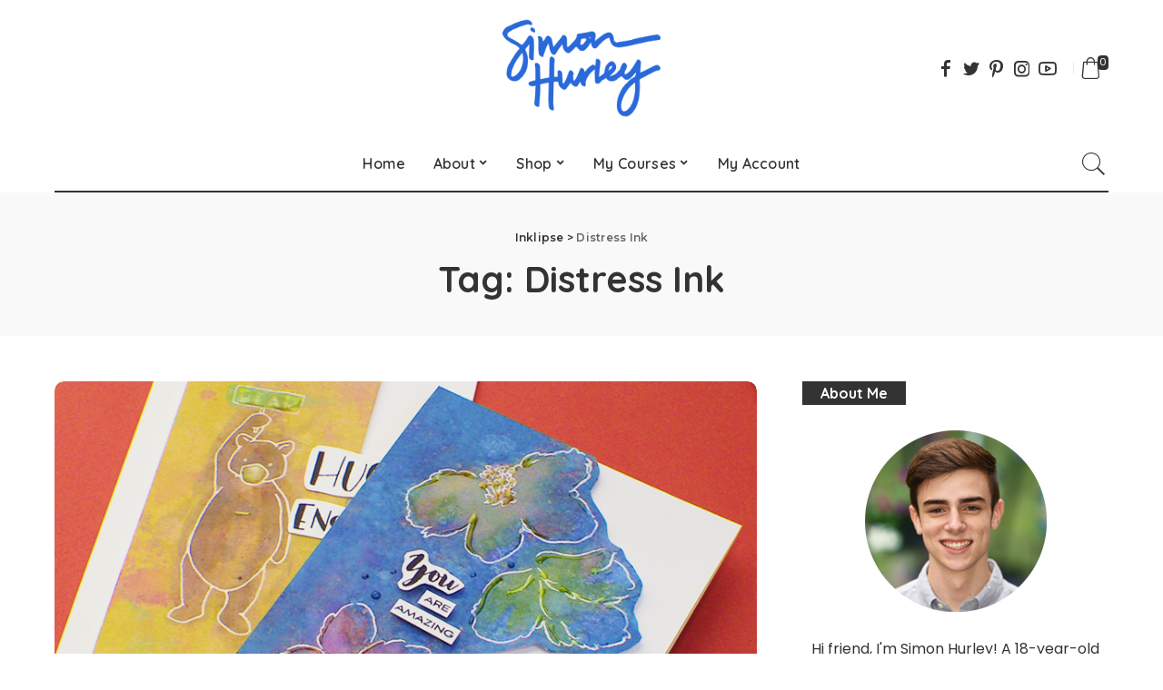

--- FILE ---
content_type: text/html; charset=UTF-8
request_url: https://inklipse.com/tag/distress-ink/page/2/
body_size: 19193
content:
<!DOCTYPE html>
<html dir="ltr" lang="en-US"
	prefix="og: https://ogp.me/ns#" >
<head>
	<meta charset="UTF-8">
	<meta http-equiv="X-UA-Compatible" content="IE=edge">
	<meta name="viewport" content="width=device-width, initial-scale=1">
	<link rel="profile" href="https://gmpg.org/xfn/11">
	<title>Distress Ink - Inklipse - Page 2</title>

		<!-- All in One SEO 4.2.6.1 - aioseo.com -->
		<meta name="description" content="- Page 2" />
		<meta name="robots" content="noindex, nofollow, max-image-preview:large" />
		<meta name="p:domain_verify" content="e0fa67aefd8304a9c7a6f8e805daf882" />
		<link rel="canonical" href="https://inklipse.com/tag/distress-ink/" />
		<link rel="prev" href="https://inklipse.com/tag/distress-ink/" />
		<link rel="next" href="https://inklipse.com/tag/distress-ink/page/3/" />
		<meta name="generator" content="All in One SEO (AIOSEO) 4.2.6.1 " />
		<script type="application/ld+json" class="aioseo-schema">
			{"@context":"https:\/\/schema.org","@graph":[{"@type":"BreadcrumbList","@id":"https:\/\/inklipse.com\/tag\/distress-ink\/page\/2\/#breadcrumblist","itemListElement":[{"@type":"ListItem","@id":"https:\/\/inklipse.com\/#listItem","position":1,"item":{"@type":"WebPage","@id":"https:\/\/inklipse.com\/","name":"Home","description":"by Simon Hurley - Page 2","url":"https:\/\/inklipse.com\/"},"nextItem":"https:\/\/inklipse.com\/tag\/distress-ink\/#listItem"},{"@type":"ListItem","@id":"https:\/\/inklipse.com\/tag\/distress-ink\/#listItem","position":2,"item":{"@type":"WebPage","@id":"https:\/\/inklipse.com\/tag\/distress-ink\/","name":"Distress Ink","description":"- Page 2","url":"https:\/\/inklipse.com\/tag\/distress-ink\/"},"previousItem":"https:\/\/inklipse.com\/#listItem"}]},{"@type":"CollectionPage","@id":"https:\/\/inklipse.com\/tag\/distress-ink\/page\/2\/#collectionpage","url":"https:\/\/inklipse.com\/tag\/distress-ink\/page\/2\/","name":"Distress Ink - Inklipse - Page 2","description":"- Page 2","inLanguage":"en-US","isPartOf":{"@id":"https:\/\/inklipse.com\/#website"},"breadcrumb":{"@id":"https:\/\/inklipse.com\/tag\/distress-ink\/page\/2\/#breadcrumblist"}},{"@type":"Organization","@id":"https:\/\/inklipse.com\/#organization","name":"Inklipse","url":"https:\/\/inklipse.com\/"},{"@type":"WebSite","@id":"https:\/\/inklipse.com\/#website","url":"https:\/\/inklipse.com\/","name":"Inklipse","description":"by Simon Hurley","inLanguage":"en-US","publisher":{"@id":"https:\/\/inklipse.com\/#organization"}}]}
		</script>
		<!-- All in One SEO -->

<script>window._wca = window._wca || [];</script>
<link rel='dns-prefetch' href='//stats.wp.com' />
<link rel='dns-prefetch' href='//www.google.com' />
<link rel='dns-prefetch' href='//fonts.googleapis.com' />
<link rel='dns-prefetch' href='//s.w.org' />
<link rel="alternate" type="application/rss+xml" title="Inklipse &raquo; Feed" href="https://inklipse.com/feed/" />
<link rel="alternate" type="application/rss+xml" title="Inklipse &raquo; Comments Feed" href="https://inklipse.com/comments/feed/" />
<link rel="alternate" type="application/rss+xml" title="Inklipse &raquo; Distress Ink Tag Feed" href="https://inklipse.com/tag/distress-ink/feed/" />
<script type="application/ld+json">{"@context":"https://schema.org","@type":"Organization","legalName":"Inklipse","url":"https://inklipse.com/","logo":"https://inklipse.com/wp-content/uploads/2020/02/simon-hurley-blue-copy.png","sameAs":["facebook.com/1nklipse","twitter.com/1nklipse","instagram.com/inklipse","pinterest.com/inklipse","youtube.com/inklipse"]}</script>
<script>
window._wpemojiSettings = {"baseUrl":"https:\/\/s.w.org\/images\/core\/emoji\/14.0.0\/72x72\/","ext":".png","svgUrl":"https:\/\/s.w.org\/images\/core\/emoji\/14.0.0\/svg\/","svgExt":".svg","source":{"concatemoji":"https:\/\/inklipse.com\/wp-includes\/js\/wp-emoji-release.min.js?ver=6.0.11"}};
/*! This file is auto-generated */
!function(e,a,t){var n,r,o,i=a.createElement("canvas"),p=i.getContext&&i.getContext("2d");function s(e,t){var a=String.fromCharCode,e=(p.clearRect(0,0,i.width,i.height),p.fillText(a.apply(this,e),0,0),i.toDataURL());return p.clearRect(0,0,i.width,i.height),p.fillText(a.apply(this,t),0,0),e===i.toDataURL()}function c(e){var t=a.createElement("script");t.src=e,t.defer=t.type="text/javascript",a.getElementsByTagName("head")[0].appendChild(t)}for(o=Array("flag","emoji"),t.supports={everything:!0,everythingExceptFlag:!0},r=0;r<o.length;r++)t.supports[o[r]]=function(e){if(!p||!p.fillText)return!1;switch(p.textBaseline="top",p.font="600 32px Arial",e){case"flag":return s([127987,65039,8205,9895,65039],[127987,65039,8203,9895,65039])?!1:!s([55356,56826,55356,56819],[55356,56826,8203,55356,56819])&&!s([55356,57332,56128,56423,56128,56418,56128,56421,56128,56430,56128,56423,56128,56447],[55356,57332,8203,56128,56423,8203,56128,56418,8203,56128,56421,8203,56128,56430,8203,56128,56423,8203,56128,56447]);case"emoji":return!s([129777,127995,8205,129778,127999],[129777,127995,8203,129778,127999])}return!1}(o[r]),t.supports.everything=t.supports.everything&&t.supports[o[r]],"flag"!==o[r]&&(t.supports.everythingExceptFlag=t.supports.everythingExceptFlag&&t.supports[o[r]]);t.supports.everythingExceptFlag=t.supports.everythingExceptFlag&&!t.supports.flag,t.DOMReady=!1,t.readyCallback=function(){t.DOMReady=!0},t.supports.everything||(n=function(){t.readyCallback()},a.addEventListener?(a.addEventListener("DOMContentLoaded",n,!1),e.addEventListener("load",n,!1)):(e.attachEvent("onload",n),a.attachEvent("onreadystatechange",function(){"complete"===a.readyState&&t.readyCallback()})),(e=t.source||{}).concatemoji?c(e.concatemoji):e.wpemoji&&e.twemoji&&(c(e.twemoji),c(e.wpemoji)))}(window,document,window._wpemojiSettings);
</script>
<style>
img.wp-smiley,
img.emoji {
	display: inline !important;
	border: none !important;
	box-shadow: none !important;
	height: 1em !important;
	width: 1em !important;
	margin: 0 0.07em !important;
	vertical-align: -0.1em !important;
	background: none !important;
	padding: 0 !important;
}
</style>
	<link rel='stylesheet' id='pixwell-core-style-css'  href='https://inklipse.com/wp-content/plugins/pixwell-core/assets/core.css?ver=2.3' media='all' />
<link rel='stylesheet' id='sbi_styles-css'  href='https://inklipse.com/wp-content/plugins/instagram-feed/css/sbi-styles.min.css?ver=6.0.8' media='all' />
<link rel='stylesheet' id='google-font-quicksand-montserrat-poppins-css'  href='https://fonts.googleapis.com/css?family=Quicksand%3A300%2C400%2C500%2C600%2C700%7CMontserrat%3A400%2C400i%2C500%2C600%2C700%2C900%7CPoppins%3A400%2C400i%2C700%2C700i&#038;subset=latin%2Clatin-ext&#038;ver=2.3' media='all' />
<link rel='stylesheet' id='wp-block-library-css'  href='https://inklipse.com/wp-includes/css/dist/block-library/style.min.css?ver=6.0.11' media='all' />
<style id='wp-block-library-inline-css'>
.has-text-align-justify{text-align:justify;}
</style>
<link rel='stylesheet' id='bp-login-form-block-css'  href='https://inklipse.com/wp-content/plugins/buddypress/bp-core/css/blocks/login-form.min.css?ver=10.4.0' media='all' />
<link rel='stylesheet' id='bp-member-block-css'  href='https://inklipse.com/wp-content/plugins/buddypress/bp-members/css/blocks/member.min.css?ver=10.4.0' media='all' />
<link rel='stylesheet' id='bp-members-block-css'  href='https://inklipse.com/wp-content/plugins/buddypress/bp-members/css/blocks/members.min.css?ver=10.4.0' media='all' />
<link rel='stylesheet' id='bp-dynamic-members-block-css'  href='https://inklipse.com/wp-content/plugins/buddypress/bp-members/css/blocks/dynamic-members.min.css?ver=10.4.0' media='all' />
<link rel='stylesheet' id='bp-latest-activities-block-css'  href='https://inklipse.com/wp-content/plugins/buddypress/bp-activity/css/blocks/latest-activities.min.css?ver=10.4.0' media='all' />
<link rel='stylesheet' id='mediaelement-css'  href='https://inklipse.com/wp-includes/js/mediaelement/mediaelementplayer-legacy.min.css?ver=4.2.16' media='all' />
<link rel='stylesheet' id='wp-mediaelement-css'  href='https://inklipse.com/wp-includes/js/mediaelement/wp-mediaelement.min.css?ver=6.0.11' media='all' />
<link rel='stylesheet' id='wc-blocks-vendors-style-css'  href='https://inklipse.com/wp-content/plugins/woocommerce/packages/woocommerce-blocks/build/wc-blocks-vendors-style.css?ver=8.5.1' media='all' />
<link rel='stylesheet' id='wc-blocks-style-css'  href='https://inklipse.com/wp-content/plugins/woocommerce/packages/woocommerce-blocks/build/wc-blocks-style.css?ver=8.5.1' media='all' />
<style id='global-styles-inline-css'>
body{--wp--preset--color--black: #000000;--wp--preset--color--cyan-bluish-gray: #abb8c3;--wp--preset--color--white: #ffffff;--wp--preset--color--pale-pink: #f78da7;--wp--preset--color--vivid-red: #cf2e2e;--wp--preset--color--luminous-vivid-orange: #ff6900;--wp--preset--color--luminous-vivid-amber: #fcb900;--wp--preset--color--light-green-cyan: #7bdcb5;--wp--preset--color--vivid-green-cyan: #00d084;--wp--preset--color--pale-cyan-blue: #8ed1fc;--wp--preset--color--vivid-cyan-blue: #0693e3;--wp--preset--color--vivid-purple: #9b51e0;--wp--preset--gradient--vivid-cyan-blue-to-vivid-purple: linear-gradient(135deg,rgba(6,147,227,1) 0%,rgb(155,81,224) 100%);--wp--preset--gradient--light-green-cyan-to-vivid-green-cyan: linear-gradient(135deg,rgb(122,220,180) 0%,rgb(0,208,130) 100%);--wp--preset--gradient--luminous-vivid-amber-to-luminous-vivid-orange: linear-gradient(135deg,rgba(252,185,0,1) 0%,rgba(255,105,0,1) 100%);--wp--preset--gradient--luminous-vivid-orange-to-vivid-red: linear-gradient(135deg,rgba(255,105,0,1) 0%,rgb(207,46,46) 100%);--wp--preset--gradient--very-light-gray-to-cyan-bluish-gray: linear-gradient(135deg,rgb(238,238,238) 0%,rgb(169,184,195) 100%);--wp--preset--gradient--cool-to-warm-spectrum: linear-gradient(135deg,rgb(74,234,220) 0%,rgb(151,120,209) 20%,rgb(207,42,186) 40%,rgb(238,44,130) 60%,rgb(251,105,98) 80%,rgb(254,248,76) 100%);--wp--preset--gradient--blush-light-purple: linear-gradient(135deg,rgb(255,206,236) 0%,rgb(152,150,240) 100%);--wp--preset--gradient--blush-bordeaux: linear-gradient(135deg,rgb(254,205,165) 0%,rgb(254,45,45) 50%,rgb(107,0,62) 100%);--wp--preset--gradient--luminous-dusk: linear-gradient(135deg,rgb(255,203,112) 0%,rgb(199,81,192) 50%,rgb(65,88,208) 100%);--wp--preset--gradient--pale-ocean: linear-gradient(135deg,rgb(255,245,203) 0%,rgb(182,227,212) 50%,rgb(51,167,181) 100%);--wp--preset--gradient--electric-grass: linear-gradient(135deg,rgb(202,248,128) 0%,rgb(113,206,126) 100%);--wp--preset--gradient--midnight: linear-gradient(135deg,rgb(2,3,129) 0%,rgb(40,116,252) 100%);--wp--preset--duotone--dark-grayscale: url('#wp-duotone-dark-grayscale');--wp--preset--duotone--grayscale: url('#wp-duotone-grayscale');--wp--preset--duotone--purple-yellow: url('#wp-duotone-purple-yellow');--wp--preset--duotone--blue-red: url('#wp-duotone-blue-red');--wp--preset--duotone--midnight: url('#wp-duotone-midnight');--wp--preset--duotone--magenta-yellow: url('#wp-duotone-magenta-yellow');--wp--preset--duotone--purple-green: url('#wp-duotone-purple-green');--wp--preset--duotone--blue-orange: url('#wp-duotone-blue-orange');--wp--preset--font-size--small: 13px;--wp--preset--font-size--medium: 20px;--wp--preset--font-size--large: 36px;--wp--preset--font-size--x-large: 42px;}.has-black-color{color: var(--wp--preset--color--black) !important;}.has-cyan-bluish-gray-color{color: var(--wp--preset--color--cyan-bluish-gray) !important;}.has-white-color{color: var(--wp--preset--color--white) !important;}.has-pale-pink-color{color: var(--wp--preset--color--pale-pink) !important;}.has-vivid-red-color{color: var(--wp--preset--color--vivid-red) !important;}.has-luminous-vivid-orange-color{color: var(--wp--preset--color--luminous-vivid-orange) !important;}.has-luminous-vivid-amber-color{color: var(--wp--preset--color--luminous-vivid-amber) !important;}.has-light-green-cyan-color{color: var(--wp--preset--color--light-green-cyan) !important;}.has-vivid-green-cyan-color{color: var(--wp--preset--color--vivid-green-cyan) !important;}.has-pale-cyan-blue-color{color: var(--wp--preset--color--pale-cyan-blue) !important;}.has-vivid-cyan-blue-color{color: var(--wp--preset--color--vivid-cyan-blue) !important;}.has-vivid-purple-color{color: var(--wp--preset--color--vivid-purple) !important;}.has-black-background-color{background-color: var(--wp--preset--color--black) !important;}.has-cyan-bluish-gray-background-color{background-color: var(--wp--preset--color--cyan-bluish-gray) !important;}.has-white-background-color{background-color: var(--wp--preset--color--white) !important;}.has-pale-pink-background-color{background-color: var(--wp--preset--color--pale-pink) !important;}.has-vivid-red-background-color{background-color: var(--wp--preset--color--vivid-red) !important;}.has-luminous-vivid-orange-background-color{background-color: var(--wp--preset--color--luminous-vivid-orange) !important;}.has-luminous-vivid-amber-background-color{background-color: var(--wp--preset--color--luminous-vivid-amber) !important;}.has-light-green-cyan-background-color{background-color: var(--wp--preset--color--light-green-cyan) !important;}.has-vivid-green-cyan-background-color{background-color: var(--wp--preset--color--vivid-green-cyan) !important;}.has-pale-cyan-blue-background-color{background-color: var(--wp--preset--color--pale-cyan-blue) !important;}.has-vivid-cyan-blue-background-color{background-color: var(--wp--preset--color--vivid-cyan-blue) !important;}.has-vivid-purple-background-color{background-color: var(--wp--preset--color--vivid-purple) !important;}.has-black-border-color{border-color: var(--wp--preset--color--black) !important;}.has-cyan-bluish-gray-border-color{border-color: var(--wp--preset--color--cyan-bluish-gray) !important;}.has-white-border-color{border-color: var(--wp--preset--color--white) !important;}.has-pale-pink-border-color{border-color: var(--wp--preset--color--pale-pink) !important;}.has-vivid-red-border-color{border-color: var(--wp--preset--color--vivid-red) !important;}.has-luminous-vivid-orange-border-color{border-color: var(--wp--preset--color--luminous-vivid-orange) !important;}.has-luminous-vivid-amber-border-color{border-color: var(--wp--preset--color--luminous-vivid-amber) !important;}.has-light-green-cyan-border-color{border-color: var(--wp--preset--color--light-green-cyan) !important;}.has-vivid-green-cyan-border-color{border-color: var(--wp--preset--color--vivid-green-cyan) !important;}.has-pale-cyan-blue-border-color{border-color: var(--wp--preset--color--pale-cyan-blue) !important;}.has-vivid-cyan-blue-border-color{border-color: var(--wp--preset--color--vivid-cyan-blue) !important;}.has-vivid-purple-border-color{border-color: var(--wp--preset--color--vivid-purple) !important;}.has-vivid-cyan-blue-to-vivid-purple-gradient-background{background: var(--wp--preset--gradient--vivid-cyan-blue-to-vivid-purple) !important;}.has-light-green-cyan-to-vivid-green-cyan-gradient-background{background: var(--wp--preset--gradient--light-green-cyan-to-vivid-green-cyan) !important;}.has-luminous-vivid-amber-to-luminous-vivid-orange-gradient-background{background: var(--wp--preset--gradient--luminous-vivid-amber-to-luminous-vivid-orange) !important;}.has-luminous-vivid-orange-to-vivid-red-gradient-background{background: var(--wp--preset--gradient--luminous-vivid-orange-to-vivid-red) !important;}.has-very-light-gray-to-cyan-bluish-gray-gradient-background{background: var(--wp--preset--gradient--very-light-gray-to-cyan-bluish-gray) !important;}.has-cool-to-warm-spectrum-gradient-background{background: var(--wp--preset--gradient--cool-to-warm-spectrum) !important;}.has-blush-light-purple-gradient-background{background: var(--wp--preset--gradient--blush-light-purple) !important;}.has-blush-bordeaux-gradient-background{background: var(--wp--preset--gradient--blush-bordeaux) !important;}.has-luminous-dusk-gradient-background{background: var(--wp--preset--gradient--luminous-dusk) !important;}.has-pale-ocean-gradient-background{background: var(--wp--preset--gradient--pale-ocean) !important;}.has-electric-grass-gradient-background{background: var(--wp--preset--gradient--electric-grass) !important;}.has-midnight-gradient-background{background: var(--wp--preset--gradient--midnight) !important;}.has-small-font-size{font-size: var(--wp--preset--font-size--small) !important;}.has-medium-font-size{font-size: var(--wp--preset--font-size--medium) !important;}.has-large-font-size{font-size: var(--wp--preset--font-size--large) !important;}.has-x-large-font-size{font-size: var(--wp--preset--font-size--x-large) !important;}
</style>
<link rel='stylesheet' id='dashicons-css'  href='https://inklipse.com/wp-includes/css/dashicons.min.css?ver=6.0.11' media='all' />
<link rel='stylesheet' id='bp-nouveau-css'  href='https://inklipse.com/wp-content/plugins/buddypress/bp-templates/bp-nouveau/css/buddypress.min.css?ver=10.4.0' media='screen' />
<link rel='stylesheet' id='contact-form-7-css'  href='https://inklipse.com/wp-content/plugins/contact-form-7/includes/css/styles.css?ver=5.6.4' media='all' />
<link rel='stylesheet' id='post-views-counter-frontend-css'  href='https://inklipse.com/wp-content/plugins/post-views-counter/css/frontend.css?ver=1.3.11' media='all' />
<link rel='stylesheet' id='woocommerce-layout-css'  href='https://inklipse.com/wp-content/plugins/woocommerce/assets/css/woocommerce-layout.css?ver=7.0.0' media='all' />
<style id='woocommerce-layout-inline-css'>

	.infinite-scroll .woocommerce-pagination {
		display: none;
	}
</style>
<link rel='stylesheet' id='woocommerce-smallscreen-css'  href='https://inklipse.com/wp-content/plugins/woocommerce/assets/css/woocommerce-smallscreen.css?ver=7.0.0' media='only screen and (max-width: 768px)' />
<link rel='stylesheet' id='woocommerce-general-css'  href='https://inklipse.com/wp-content/plugins/woocommerce/assets/css/woocommerce.css?ver=7.0.0' media='all' />
<style id='woocommerce-inline-inline-css'>
.woocommerce form .form-row .required { visibility: visible; }
</style>
<link rel='stylesheet' id='essb-cct-style-css'  href='https://inklipse.com/wp-content/plugins/easy-social-share-buttons3/lib/modules/click-to-tweet/assets/css/styles.css?ver=3.2.4' media='all' />
<link rel='stylesheet' id='easy-social-share-buttons-css'  href='https://inklipse.com/wp-content/plugins/easy-social-share-buttons3/assets/css/blocks-retina/easy-social-share-buttons.css?ver=3.2.4' media='all' />
<link rel='stylesheet' id='pixwell-icons-css'  href='https://inklipse.com/wp-content/themes/pixwell/assets/css/rb-icon.css?ver=2.3' media='all' />
<link rel='stylesheet' id='pixwell-main-css'  href='https://inklipse.com/wp-content/themes/pixwell/assets/css/main.css?ver=2.3' media='all' />
<link rel='stylesheet' id='pixwell-responsive-css'  href='https://inklipse.com/wp-content/themes/pixwell/assets/css/responsive.css?ver=2.3' media='all' />
<link rel='stylesheet' id='pixwell-wc-css'  href='https://inklipse.com/wp-content/themes/pixwell/assets/css/woocommerce.css?ver=2.3' media='all' />
<link rel='stylesheet' id='pixwell-style-css'  href='https://inklipse.com/wp-content/themes/pixwell/style.css?ver=2.3' media='all' />
<style id='pixwell-style-inline-css'>
.main-menu .sub-menu {}.main-menu > li.menu-item-has-children > .sub-menu:before {}.mobile-nav-inner {}input[type="submit"]:hover, input[type="submit"]:focus, button:hover, button:focus,input[type="button"]:hover, input[type="button"]:focus,.post-edit-link:hover, a.pagination-link:hover, a.page-numbers:hover,.post-page-numbers:hover, a.loadmore-link:hover, .pagination-simple .page-numbers:hover,#off-canvas-close-btn:hover, #off-canvas-close-btn:focus,.off-canvas-subscribe a, .block-header-3 .block-title:before,.cookie-accept:hover, .entry-footer a:hover, .box-comment-btn:hover,a.comment-reply-link:hover, .review-info, .entry-content a.wp-block-button__link:hover,#wp-calendar tbody a:hover, .instagram-box.box-intro:hover, .banner-btn a, .headerstrip-btn a,.is-light-text .widget:not(.woocommerce) .count,.rb-newsletter.is-light-text button.newsletter-submit,.cat-icon-round .cat-info-el, .cat-icon-radius .cat-info-el,.cat-icon-square .cat-info-el:before, .entry-content .wpcf7 label:before,body .cooked-recipe-directions .cooked-direction-number, span.cooked-taxonomy a:hover,.widget_categories a:hover .count, .widget_archive a:hover .count,.wp-block-categories-list a:hover .count, .wp-block-categories-list a:hover .count,.entry-content .wp-block-file .wp-block-file__button, #wp-calendar td#today,.mfp-close:hover, .is-light-text .mfp-close:hover, #rb-close-newsletter:hover,.tagcloud a:hover, .tagcloud a:focus, .is-light-text .tagcloud a:hover, .is-light-text .tagcloud a:focus,input[type="checkbox"].newsletter-checkbox:checked + label:before{ background-color: #2969d9}.page-edit-link:hover, .rb-menu > li.current-menu-item > a > span:before,.p-url:hover, .p-url:focus, .p-wrap .p-url:hover,.p-wrap .p-url:focus, .p-link:hover span, .p-link:hover i,.meta-info-el a:hover, .sponsor-label, .block-header-3 .block-title:before,.subscribe-box .mc4wp-form-fields input[type="submit"]:hover + i,.entry-content p a:not(button), .comment-content a,.author-title a, .logged-in-as a:hover, .comment-list .logged-in-as a:hover,.gallery-list-label a:hover, .review-el .review-stars,.share-total, .breadcrumb a:hover, span.not-found-label, .return-home:hover, .section-not-found .page-content .return-home:hover,.subscribe-box .rb-newsletter.is-light-text button.newsletter-submit-icon:hover,.subscribe-box .rb-newsletter button.newsletter-submit-icon:hover,.fw-category-1 .cat-list-item:hover .cat-list-name, .fw-category-1.is-light-text .cat-list-item:hover .cat-list-name,body .cooked-icon-recipe-icon, .comment-list .comment-reply-title small a:hover,.widget_pages a:hover, .widget_meta a:hover, .widget_categories a:hover,.entry-content .wp-block-categories-list a:hover, .entry-content .wp-block-archives-list a:hover,.widget_archive a:hover, .widget.widget_nav_menu a:hover,  .p-grid-4.is-pop-style .p-header .counter-index,.twitter-content.entry-summary a:hover,.read-it-later:hover, .read-it-later:focus, .address-info a:hover,.gallery-popup-content .image-popup-description a:hover, .gallery-popup-content .image-popup-description a:focus,.entry-content ul.wp-block-latest-posts a:hover, .widget_recent_entries a:hover, .recentcomments a:hover, a.rsswidget:hover,.entry-content .wp-block-latest-comments__comment-meta a:hover,.entry-content .cooked-recipe-info .cooked-author a:hover, .entry-content a:not(button), .comment-content a,.about-desc a:hover, .is-light-text .about-desc a:hover, .portfolio-info-el:hover,.portfolio-nav a:hover, .portfolio-nav-next a:hover > i{ color: #2969d9}.is-style-outline a.wp-block-button__link:hover{ color: #2969d9!important}a.comment-reply-link:hover, .navbar-holder.is-light-text .header-lightbox,input[type="checkbox"].newsletter-checkbox:checked + label:before{ border-color: #2969d9}.product-buttons .add-to-cart a.added_to_cart,.product-buttons .yith-wcwl-add-to-wishlist a.add_to_wishlist:hover,.woocommerce .woocommerce-MyAccount-navigation li:not(.is-active) a:hover,.woocommerce a.remove:hover, .woocommerce div.product form.cart .button,.woocommerce #respond input#submit:hover, .woocommerce #respond input#submit.alt:hover,.woocommerce a.button.alt:hover, .woocommerce a.button:hover, .woocommerce button.button:hover,.woocommerce button.button.alt:hover, .woocommerce input.button.alt:hover,.woocommerce input.button:hover, .product-buttons .add-to-cart a:hover,.woocommerce .product-buttons .add-to-cart a:hover,.woocommerce-mini-cart-item a.remove.remove_from_cart_button:hover,.woocommerce-mini-cart__buttons .button.checkout,.woocommerce #rememberme:checked + span:before,#ship-to-different-address-checkbox:checked + span:before{ background-color: #2969d9}.woocommerce-info a.showcoupon:hover,.wishlist_table tr td.product-stock-status span.wishlist-out-of-stock,.product_meta a:hover, .woocommerce div.product p.stock.out-of-stock,.woocommerce div.product form.cart .reset_variations:hover,.woocommerce div.product .summary .yith-wcwl-add-to-wishlist a:hover,.woocommerce .single-product-wrap div.product > .yith-wcwl-add-to-wishlist a:hover,.woocommerce div.product .woocommerce-tabs .yith-wcwl-add-to-wishlist a:hover,.woocommerce div.product .woocommerce-tabs ul.tabs li:not(.active) a:hover,li.woocommerce-mini-cart-item a:not(.remove):hover,.woocommerce-mini-cart__buttons .button:not(.checkout):hover,.woocommerce-mini-cart__buttons .button:not(.checkout):focus{ color: #2969d9}.woocommerce #rememberme:checked + span:before,#ship-to-different-address-checkbox:checked + span:before{ border-color: #2969d9}.entry-content a:not(button), .comment-content a{ color: #2969d9}.review-info, .p-review-info{ background-color: #2969d9}.review-el .review-stars, .average-stars i{ color: #2969d9}@media only screen and (max-width: 767px) {.entry-content { font-size: .90rem; }.p-wrap .entry-summary, .twitter-content.entry-summary, .element-desc, .subscribe-description,.copyright-inner > *, .summary-content, .pros-cons-wrap ul li,.gallery-popup-content .image-popup-description > *{ font-size: .76rem; }}@media only screen and (max-width: 1024px) {}@media only screen and (max-width: 991px) {}@media only screen and (max-width: 767px) {}
</style>
<link rel='stylesheet' id='__EPYT__style-css'  href='https://inklipse.com/wp-content/plugins/youtube-embed-plus/styles/ytprefs.min.css?ver=14.1.4' media='all' />
<style id='__EPYT__style-inline-css'>

                .epyt-gallery-thumb {
                        width: 33.333%;
                }
                
</style>
<link rel='stylesheet' id='redux-google-fonts-pixwell_theme_options-css'  href='https://fonts.googleapis.com/css?family=Montserrat%3A500&#038;ver=1581722213' media='all' />
<link rel='stylesheet' id='jetpack_css-css'  href='https://inklipse.com/wp-content/plugins/jetpack/css/jetpack.css?ver=11.4.2' media='all' />
<script src='https://inklipse.com/wp-includes/js/jquery/jquery.min.js?ver=3.6.0' id='jquery-core-js'></script>
<script src='https://inklipse.com/wp-includes/js/jquery/jquery-migrate.min.js?ver=3.3.2' id='jquery-migrate-js'></script>
<script src='https://inklipse.com/wp-content/plugins/buddypress/bp-core/js/widget-members.min.js?ver=10.4.0' id='bp-widget-members-js'></script>
<script src='https://inklipse.com/wp-content/plugins/buddypress/bp-core/js/jquery-query.min.js?ver=10.4.0' id='bp-jquery-query-js'></script>
<script src='https://inklipse.com/wp-content/plugins/buddypress/bp-core/js/vendor/jquery-cookie.min.js?ver=10.4.0' id='bp-jquery-cookie-js'></script>
<script src='https://inklipse.com/wp-content/plugins/buddypress/bp-core/js/vendor/jquery-scroll-to.min.js?ver=10.4.0' id='bp-jquery-scroll-to-js'></script>
<script defer src='https://stats.wp.com/s-202603.js' id='woocommerce-analytics-js'></script>
<!--[if lt IE 9]>
<script src='https://inklipse.com/wp-content/themes/pixwell/assets/js/html5shiv.min.js?ver=3.7.3' id='html5-js'></script>
<![endif]-->
<script id='__ytprefs__-js-extra'>
var _EPYT_ = {"ajaxurl":"https:\/\/inklipse.com\/wp-admin\/admin-ajax.php","security":"8534fb35aa","gallery_scrolloffset":"20","eppathtoscripts":"https:\/\/inklipse.com\/wp-content\/plugins\/youtube-embed-plus\/scripts\/","eppath":"https:\/\/inklipse.com\/wp-content\/plugins\/youtube-embed-plus\/","epresponsiveselector":"[\"iframe.__youtube_prefs__\",\"iframe[src*='youtube.com']\",\"iframe[src*='youtube-nocookie.com']\",\"iframe[data-ep-src*='youtube.com']\",\"iframe[data-ep-src*='youtube-nocookie.com']\",\"iframe[data-ep-gallerysrc*='youtube.com']\"]","epdovol":"1","version":"14.1.4","evselector":"iframe.__youtube_prefs__[src], iframe[src*=\"youtube.com\/embed\/\"], iframe[src*=\"youtube-nocookie.com\/embed\/\"]","ajax_compat":"","ytapi_load":"light","pause_others":"","stopMobileBuffer":"1","facade_mode":"","not_live_on_channel":"","vi_active":"","vi_js_posttypes":[]};
</script>
<script src='https://inklipse.com/wp-content/plugins/youtube-embed-plus/scripts/ytprefs.min.js?ver=14.1.4' id='__ytprefs__-js'></script>
<script id='ajax-test-js-extra'>
var the_ajax_script = {"ajaxurl":"https:\/\/inklipse.com\/wp-admin\/admin-ajax.php"};
</script>
<script src='https://inklipse.com/wp-content/plugins/google-site-verification-using-meta-tag//verification.js?ver=6.0.11' id='ajax-test-js'></script>
<link rel="https://api.w.org/" href="https://inklipse.com/wp-json/" /><link rel="alternate" type="application/json" href="https://inklipse.com/wp-json/wp/v2/tags/24" /><link rel="EditURI" type="application/rsd+xml" title="RSD" href="https://inklipse.com/xmlrpc.php?rsd" />
<link rel="wlwmanifest" type="application/wlwmanifest+xml" href="https://inklipse.com/wp-includes/wlwmanifest.xml" /> 
<meta name="generator" content="WordPress 6.0.11" />
<meta name="generator" content="WooCommerce 7.0.0" />

	<script type="text/javascript">var ajaxurl = 'https://inklipse.com/wp-admin/admin-ajax.php';</script>

<script type='text/javascript' data-cfasync='false'>var _mmunch = {'front': false, 'page': false, 'post': false, 'category': false, 'author': false, 'search': false, 'attachment': false, 'tag': false};_mmunch['tag'] = true;</script><script data-cfasync="false" src="//a.mailmunch.co/app/v1/site.js" id="mailmunch-script" data-plugin="mc_mm" data-mailmunch-site-id="766380" async></script><script type="application/ld+json">{"@context":"https://schema.org","@type":"WebSite","@id":"https://inklipse.com/#website","url":"https://inklipse.com/","name":"Inklipse","potentialAction":{"@type":"SearchAction","target":"https://inklipse.com/?s={search_term_string}","query-input":"required name=search_term_string"}}</script>
<style type="text/css">.essb_links_list li.essb_totalcount_item .essb_t_l_big .essb_t_nb:after, .essb_links_list li.essb_totalcount_item .essb_t_r_big .essb_t_nb:after { color: #777777;content: "shares";display: block;font-size: 11px;font-weight: normal;text-align: center;text-transform: uppercase;margin-top: -5px; } .essb_links_list li.essb_totalcount_item .essb_t_l_big, .essb_links_list li.essb_totalcount_item .essb_t_r_big { text-align: center; } .essb_displayed_sidebar .essb_links_list li.essb_totalcount_item .essb_t_l_big .essb_t_nb:after, .essb_displayed_sidebar .essb_links_list li.essb_totalcount_item .essb_t_r_big .essb_t_nb:after { margin-top: 0px; } .essb_displayed_sidebar_right .essb_links_list li.essb_totalcount_item .essb_t_l_big .essb_t_nb:after, .essb_displayed_sidebar_right .essb_links_list li.essb_totalcount_item .essb_t_r_big .essb_t_nb:after { margin-top: 0px; } .essb_totalcount_item_before, .essb_totalcount_item_after { display: block !important; } .essb_totalcount_item_before .essb_totalcount, .essb_totalcount_item_after .essb_totalcount { border: 0px !important; } .essb_counter_insidebeforename { margin-right: 5px; font-weight: bold; } .essb_width_columns_1 li { width: 100%; } .essb_width_columns_1 li a { width: 92%; } .essb_width_columns_2 li { width: 49%; } .essb_width_columns_2 li a { width: 86%; } .essb_width_columns_3 li { width: 32%; } .essb_width_columns_3 li a { width: 80%; } .essb_width_columns_4 li { width: 24%; } .essb_width_columns_4 li a { width: 70%; } .essb_width_columns_5 li { width: 19.5%; } .essb_width_columns_5 li a { width: 60%; } .essb_links li.essb_totalcount_item_before, .essb_width_columns_1 li.essb_totalcount_item_after { width: 100%; text-align: left; } .essb_network_align_center a { text-align: center; } .essb_network_align_right .essb_network_name { float: right;}</style>
<script type="text/javascript">var essb_settings = {"ajax_url":"https:\/\/inklipse.com\/wp-admin\/admin-ajax.php","essb3_nonce":"b67d5fe36e","essb3_plugin_url":"https:\/\/inklipse.com\/wp-content\/plugins\/easy-social-share-buttons3","essb3_facebook_total":true,"essb3_admin_ajax":false,"essb3_internal_counter":false,"essb3_stats":false,"essb3_ga":false,"essb3_ga_mode":"simple","essb3_counter_button_min":0,"essb3_counter_total_min":0,"blog_url":"https:\/\/inklipse.com\/","ajax_type":"wp","essb3_postfloat_stay":false,"essb3_no_counter_mailprint":false,"essb3_single_ajax":false,"twitter_counter":"api"};</script>	<noscript><style>.woocommerce-product-gallery{ opacity: 1 !important; }</style></noscript>
	
<!-- BEGIN recaptcha, injected by plugin wp-recaptcha-integration  -->

<!-- END recaptcha -->
<style type="text/css" title="dynamic-css" class="options-output">.woocommerce .price,.woocommerce div.product .product-loop-content .price,.woocommerce span.onsale,.woocommerce span.onsale.percent,.woocommerce-Price-amount.amount,.woocommerce .quantity .qty{font-family:Montserrat;font-weight:500;font-style:normal;}</style><!--
Plugin: Google meta tag Site Verification Plugin
Tracking Code.

-->

<meta name="google-site-verification" content="kclLFa5u6BHGBZHyaU3zcsUZ7tHXAllfXiV6Yvwnyds"/></head>
<body class="bp-nouveau archive paged tag tag-distress-ink tag-24 wp-embed-responsive paged-2 tag-paged-2 theme-pixwell woocommerce-no-js sticky-nav is-tooltips is-backtop block-header-dot w-header-3 cat-icon-round ele-round feat-round is-parallax-feat is-fmask mh-p-excerpt no-js">
<div id="site" class="site">
		<aside id="off-canvas-section" class="off-canvas-wrap dark-style is-light-text is-hidden">
			<div class="close-panel-wrap tooltips-n">
				<a href="#" id="off-canvas-close-btn" title="Close Panel"><i class="btn-close"></i></a>
			</div>
			<div class="off-canvas-holder">
								<div class="off-canvas-inner">
					<nav id="off-canvas-nav" class="off-canvas-nav">
						<ul id="off-canvas-menu" class="off-canvas-menu rb-menu is-clicked"><li id="menu-item-3533" class="menu-item menu-item-type-custom menu-item-object-custom menu-item-home menu-item-3533"><a href="https://inklipse.com/"><span>Home</span></a></li>
<li id="menu-item-584" class="menu-item menu-item-type-post_type menu-item-object-page menu-item-has-children menu-item-584"><a href="https://inklipse.com/about-me/"><span>About</span></a>
<ul class="sub-menu">
	<li id="menu-item-3186" class="menu-item menu-item-type-post_type menu-item-object-page menu-item-3186"><a href="https://inklipse.com/about-me/"><span>About Me</span></a></li>
	<li id="menu-item-1814" class="menu-item menu-item-type-post_type menu-item-object-page menu-item-1814"><a href="https://inklipse.com/contact-me/"><span>Contact</span></a></li>
	<li id="menu-item-3183" class="menu-item menu-item-type-post_type menu-item-object-page menu-item-privacy-policy menu-item-3183"><a href="https://inklipse.com/privacy-policy/"><span>Privacy Policy</span></a></li>
	<li id="menu-item-3184" class="menu-item menu-item-type-post_type menu-item-object-page menu-item-3184"><a href="https://inklipse.com/terms-of-use/"><span>Terms Of Use</span></a></li>
</ul>
</li>
<li id="menu-item-3522" class="menu-item menu-item-type-post_type menu-item-object-page menu-item-has-children menu-item-3522"><a href="https://inklipse.com/shop/"><span>Shop</span></a>
<ul class="sub-menu">
	<li id="menu-item-3523" class="menu-item menu-item-type-post_type menu-item-object-page menu-item-3523"><a href="https://inklipse.com/shop/cart/"><span>Cart</span></a></li>
	<li id="menu-item-3524" class="menu-item menu-item-type-post_type menu-item-object-page menu-item-3524"><a href="https://inklipse.com/shop/checkout/"><span>Checkout</span></a></li>
</ul>
</li>
<li id="menu-item-5366" class="menu-item menu-item-type-post_type menu-item-object-page menu-item-has-children menu-item-5366"><a href="https://inklipse.com/my-courses/"><span>My Courses</span></a>
<ul class="sub-menu">
	<li id="menu-item-5367" class="menu-item menu-item-type-post_type menu-item-object-page menu-item-5367"><a href="https://inklipse.com/my-courses/just-add-water-inky-techniques-cardmaking-class/"><span>Just Add Water &#8211; Inky Techniques Cardmaking Class!</span></a></li>
</ul>
</li>
<li id="menu-item-3525" class="menu-item menu-item-type-post_type menu-item-object-page menu-item-3525"><a href="https://inklipse.com/shop/my-account/"><span>My Account</span></a></li>
</ul>					</nav>
									</div>
			</div>
		</aside>
	<div class="site-outer">
	<div class="site-mask"></div>
	<header id="site-header" class="header-wrap header-3">
	<div class="navbar-outer">
		<div class="banner-wrap">
			<div class="rbc-container">
				<div class="rb-m20-gutter">
					<div class="banner-inner rb-row">
						<div class="rb-col-m4 banner-left">
													</div>
						<div class="rb-col-m4 banner-centered">
								<div class="logo-wrap is-logo-image site-branding">
					<a href="https://inklipse.com/" class="logo" title="Inklipse">
				<img class="logo-default" height="569" width="928" src="https://inklipse.com/wp-content/uploads/2020/02/simon-hurley-blue-copy.png" alt="Inklipse">
			</a>
			</div>
						</div>
						<div class="rb-col-m4 banner-right">
								<div class="navbar-social social-icons is-icon tooltips-n">
		<a class="social-link-facebook" title="Facebook" href="http://facebook.com/1nklipse" target="_blank"><i class="rbi rbi-facebook"></i></a><a class="social-link-twitter" title="Twitter" href="http://twitter.com/1nklipse" target="_blank"><i class="rbi rbi-twitter"></i></a><a class="social-link-pinterest" title="Pinterest" href="http://pinterest.com/inklipse" target="_blank"><i class="rbi rbi-pinterest-i"></i></a><a class="social-link-instagram" title="Instagram" href="http://instagram.com/inklipse" target="_blank"><i class="rbi rbi-instagram"></i></a><a class="social-link-youtube" title="YouTube" href="http://youtube.com/inklipse" target="_blank"><i class="rbi rbi-youtube-o"></i></a>	</div>
															<aside class="rb-mini-cart nav-cart is-hover">
		<a class="rb-cart-link cart-link" href="https://inklipse.com/shop/cart/" title="View Cart">
			<span class="cart-icon"><i class="rbi rbi-shop-bag"></i><em class="cart-counter rb-counter">0</em></span>
		</a>
					<div class="nav-mini-cart header-lightbox">
				<div class="mini-cart-wrap woocommerce">
					<div class="widget_shopping_cart_content">
						

	<p class="woocommerce-mini-cart__empty-message">No products in the cart.</p>


					</div>
				</div>
			</div>
			</aside>
					</div>
					</div>
				</div>
			</div>
		</div>
		<div class="navbar-wrap">
				<aside id="mobile-navbar" class="mobile-navbar">
		<div class="mobile-nav-inner rb-p20-gutter">
							<div class="m-nav-left">
					<a href="#" class="off-canvas-trigger btn-toggle-wrap"><span class="btn-toggle"><span class="off-canvas-toggle"><span class="icon-toggle"></span></span></span></a>
				</div>
				<div class="m-nav-centered">
						<aside class="logo-mobile-wrap is-logo-image">
		<a href="https://inklipse.com/" class="logo-mobile">
			<img height="569" width="928" src="https://inklipse.com/wp-content/uploads/2020/02/simon-hurley-blue-copy.png" alt="Inklipse">
		</a>
	</aside>
				</div>
				<div class="m-nav-right">
															<div class="mobile-search">
	<a href="#" title="Search" class="search-icon nav-search-link"><i class="rbi rbi-search-light"></i></a>
	<div class="navbar-search-popup header-lightbox">
		<div class="navbar-search-form"><form role="search" method="get" class="search-form" action="https://inklipse.com/">
				<label>
					<span class="screen-reader-text">Search for:</span>
					<input type="search" class="search-field" placeholder="Search &hellip;" value="" name="s" />
				</label>
				<input type="submit" class="search-submit" value="Search" />
			</form></div>
	</div>
</div>
				</div>
					</div>
	</aside>
	<aside id="mobile-sticky-nav" class="mobile-sticky-nav">
		<div class="mobile-navbar mobile-sticky-inner">
			<div class="mobile-nav-inner rb-p20-gutter">
									<div class="m-nav-left">
						<a href="#" class="off-canvas-trigger btn-toggle-wrap"><span class="btn-toggle"><span class="off-canvas-toggle"><span class="icon-toggle"></span></span></span></a>
					</div>
					<div class="m-nav-centered">
							<aside class="logo-mobile-wrap is-logo-image">
		<a href="https://inklipse.com/" class="logo-mobile">
			<img height="569" width="928" src="https://inklipse.com/wp-content/uploads/2020/02/simon-hurley-blue-copy.png" alt="Inklipse">
		</a>
	</aside>
					</div>
					<div class="m-nav-right">
																		<div class="mobile-search">
	<a href="#" title="Search" class="search-icon nav-search-link"><i class="rbi rbi-search-light"></i></a>
	<div class="navbar-search-popup header-lightbox">
		<div class="navbar-search-form"><form role="search" method="get" class="search-form" action="https://inklipse.com/">
				<label>
					<span class="screen-reader-text">Search for:</span>
					<input type="search" class="search-field" placeholder="Search &hellip;" value="" name="s" />
				</label>
				<input type="submit" class="search-submit" value="Search" />
			</form></div>
	</div>
</div>
					</div>
							</div>
		</div>
	</aside>
			<div class="rbc-container navbar-holder">
				<div class="navbar-border-holder rb-m20-gutter is-main-nav">
					<div class="navbar-inner rb-row">
						<div class="rb-col-d1 navbar-left">
													</div>
						<div class="rb-col-d10 navbar-centered">
							<nav id="site-navigation" class="main-menu-wrap" aria-label="main menu">
	<ul id="main-menu" class="main-menu rb-menu" itemscope itemtype="https://www.schema.org/SiteNavigationElement"><li class="menu-item menu-item-type-custom menu-item-object-custom menu-item-home menu-item-3533" itemprop="name"><a href="https://inklipse.com/" itemprop="url"><span>Home</span></a></li><li class="menu-item menu-item-type-post_type menu-item-object-page menu-item-has-children menu-item-584" itemprop="name"><a href="https://inklipse.com/about-me/" itemprop="url"><span>About</span></a>
<ul class="sub-menu">
	<li class="menu-item menu-item-type-post_type menu-item-object-page menu-item-3186" itemprop="name"><a href="https://inklipse.com/about-me/" itemprop="url"><span>About Me</span></a></li>	<li class="menu-item menu-item-type-post_type menu-item-object-page menu-item-1814" itemprop="name"><a href="https://inklipse.com/contact-me/" itemprop="url"><span>Contact</span></a></li>	<li class="menu-item menu-item-type-post_type menu-item-object-page menu-item-privacy-policy menu-item-3183" itemprop="name"><a href="https://inklipse.com/privacy-policy/" itemprop="url"><span>Privacy Policy</span></a></li>	<li class="menu-item menu-item-type-post_type menu-item-object-page menu-item-3184" itemprop="name"><a href="https://inklipse.com/terms-of-use/" itemprop="url"><span>Terms Of Use</span></a></li></ul>
</li><li class="menu-item menu-item-type-post_type menu-item-object-page menu-item-has-children menu-item-3522" itemprop="name"><a href="https://inklipse.com/shop/" itemprop="url"><span>Shop</span></a>
<ul class="sub-menu">
	<li class="menu-item menu-item-type-post_type menu-item-object-page menu-item-3523" itemprop="name"><a href="https://inklipse.com/shop/cart/" itemprop="url"><span>Cart</span></a></li>	<li class="menu-item menu-item-type-post_type menu-item-object-page menu-item-3524" itemprop="name"><a href="https://inklipse.com/shop/checkout/" itemprop="url"><span>Checkout</span></a></li></ul>
</li><li class="menu-item menu-item-type-post_type menu-item-object-page menu-item-has-children menu-item-5366" itemprop="name"><a href="https://inklipse.com/my-courses/" itemprop="url"><span>My Courses</span></a>
<ul class="sub-menu">
	<li class="menu-item menu-item-type-post_type menu-item-object-page menu-item-5367" itemprop="name"><a href="https://inklipse.com/my-courses/just-add-water-inky-techniques-cardmaking-class/" itemprop="url"><span>Just Add Water &#8211; Inky Techniques Cardmaking Class!</span></a></li></ul>
</li><li class="menu-item menu-item-type-post_type menu-item-object-page menu-item-3525" itemprop="name"><a href="https://inklipse.com/shop/my-account/" itemprop="url"><span>My Account</span></a></li></ul></nav>						</div>
						<div class="rb-col-d1 navbar-right">
														<aside class="navbar-search nav-search-live">
	<a href="#" title="Search" class="nav-search-link search-icon"><i class="rbi rbi-search-light"></i></a>
	<div class="navbar-search-popup header-lightbox">
		<div class="navbar-search-form"><form role="search" method="get" class="search-form" action="https://inklipse.com/">
				<label>
					<span class="screen-reader-text">Search for:</span>
					<input type="search" class="search-field" placeholder="Search &hellip;" value="" name="s" />
				</label>
				<input type="submit" class="search-submit" value="Search" />
			</form></div>
		<div class="load-animation live-search-animation"></div>
					<div class="navbar-search-response"></div>
			</div>
</aside>
						</div>
					</div>
				</div>
			</div>
		</div>
	</div>
	<aside id="sticky-nav" class="section-sticky-holder">
	<div class="section-sticky">
		<div class="navbar-wrap">
			<div class="rbc-container navbar-holder">
				<div class="navbar-inner rb-m20-gutter">
					<div class="navbar-left">
														<div class="logo-wrap is-logo-image site-branding">
			<a href="https://inklipse.com/" class="logo" title="Inklipse">
				<img class="logo-default" height="549" width="600" src="https://inklipse.com/wp-content/uploads/2020/02/Untitled-1.png" alt="Inklipse">
			</a>
		</div>
							<aside class="main-menu-wrap">
	<ul id="sticky-menu" class="main-menu rb-menu"><li class="menu-item menu-item-type-custom menu-item-object-custom menu-item-home menu-item-3533"><a href="https://inklipse.com/"><span>Home</span></a></li><li class="menu-item menu-item-type-post_type menu-item-object-page menu-item-has-children menu-item-584"><a href="https://inklipse.com/about-me/"><span>About</span></a>
<ul class="sub-menu">
	<li class="menu-item menu-item-type-post_type menu-item-object-page menu-item-3186"><a href="https://inklipse.com/about-me/"><span>About Me</span></a></li>	<li class="menu-item menu-item-type-post_type menu-item-object-page menu-item-1814"><a href="https://inklipse.com/contact-me/"><span>Contact</span></a></li>	<li class="menu-item menu-item-type-post_type menu-item-object-page menu-item-privacy-policy menu-item-3183"><a href="https://inklipse.com/privacy-policy/"><span>Privacy Policy</span></a></li>	<li class="menu-item menu-item-type-post_type menu-item-object-page menu-item-3184"><a href="https://inklipse.com/terms-of-use/"><span>Terms Of Use</span></a></li></ul>
</li><li class="menu-item menu-item-type-post_type menu-item-object-page menu-item-has-children menu-item-3522"><a href="https://inklipse.com/shop/"><span>Shop</span></a>
<ul class="sub-menu">
	<li class="menu-item menu-item-type-post_type menu-item-object-page menu-item-3523"><a href="https://inklipse.com/shop/cart/"><span>Cart</span></a></li>	<li class="menu-item menu-item-type-post_type menu-item-object-page menu-item-3524"><a href="https://inklipse.com/shop/checkout/"><span>Checkout</span></a></li></ul>
</li><li class="menu-item menu-item-type-post_type menu-item-object-page menu-item-has-children menu-item-5366"><a href="https://inklipse.com/my-courses/"><span>My Courses</span></a>
<ul class="sub-menu">
	<li class="menu-item menu-item-type-post_type menu-item-object-page menu-item-5367"><a href="https://inklipse.com/my-courses/just-add-water-inky-techniques-cardmaking-class/"><span>Just Add Water &#8211; Inky Techniques Cardmaking Class!</span></a></li></ul>
</li><li class="menu-item menu-item-type-post_type menu-item-object-page menu-item-3525"><a href="https://inklipse.com/shop/my-account/"><span>My Account</span></a></li></ul></aside>					</div>
					<div class="navbar-right">
							<div class="navbar-social social-icons is-icon tooltips-n">
		<a class="social-link-facebook" title="Facebook" href="http://facebook.com/1nklipse" target="_blank"><i class="rbi rbi-facebook"></i></a><a class="social-link-twitter" title="Twitter" href="http://twitter.com/1nklipse" target="_blank"><i class="rbi rbi-twitter"></i></a><a class="social-link-pinterest" title="Pinterest" href="http://pinterest.com/inklipse" target="_blank"><i class="rbi rbi-pinterest-i"></i></a><a class="social-link-instagram" title="Instagram" href="http://instagram.com/inklipse" target="_blank"><i class="rbi rbi-instagram"></i></a><a class="social-link-youtube" title="YouTube" href="http://youtube.com/inklipse" target="_blank"><i class="rbi rbi-youtube-o"></i></a>	</div>
																			<aside class="rb-mini-cart nav-cart is-hover">
		<a class="rb-cart-link cart-link" href="https://inklipse.com/shop/cart/" title="View Cart">
			<span class="cart-icon"><i class="rbi rbi-shop-bag"></i><em class="cart-counter rb-counter">0</em></span>
		</a>
					<div class="nav-mini-cart header-lightbox">
				<div class="mini-cart-wrap woocommerce">
					<div class="widget_shopping_cart_content">
						

	<p class="woocommerce-mini-cart__empty-message">No products in the cart.</p>


					</div>
				</div>
			</div>
			</aside>
						<aside class="navbar-search nav-search-live">
	<a href="#" title="Search" class="nav-search-link search-icon"><i class="rbi rbi-search-light"></i></a>
	<div class="navbar-search-popup header-lightbox">
		<div class="navbar-search-form"><form role="search" method="get" class="search-form" action="https://inklipse.com/">
				<label>
					<span class="screen-reader-text">Search for:</span>
					<input type="search" class="search-field" placeholder="Search &hellip;" value="" name="s" />
				</label>
				<input type="submit" class="search-submit" value="Search" />
			</form></div>
		<div class="load-animation live-search-animation"></div>
					<div class="navbar-search-response"></div>
			</div>
</aside>
					</div>
				</div>
			</div>
		</div>
	</div>
</aside></header>	<div class="site-wrap clearfix">	<div class="site-content">
					<header class="page-header archive-header">
					<div class="header-holder">
						<div class="rbc-container rb-p20-gutter">
									<aside id="site-breadcrumb" class="breadcrumb breadcrumb-navxt">
				<span class="breadcrumb-inner rbc-container rb-p20-gutter" vocab="https://schema.org/" typeof="BreadcrumbList"><!-- Breadcrumb NavXT 7.1.0 -->
<span property="itemListElement" typeof="ListItem"><a property="item" typeof="WebPage" title="Go to Inklipse." href="https://inklipse.com" class="home" ><span property="name">Inklipse</span></a><meta property="position" content="1"></span> &gt; <span property="itemListElement" typeof="ListItem"><span property="name" class="archive taxonomy post_tag current-item">Distress Ink</span><meta property="url" content="https://inklipse.com/tag/distress-ink/"><meta property="position" content="2"></span></span>
			</aside>
									<h1 class="page-title archive-title">Tag: <span>Distress Ink</span></h1>
												</div>
					</div>
			</header>
						<div class="page-content archive-content rbc-content-section is-sidebar-right active-sidebar layout-classic">
			<div class="wrap rbc-wrap rbc-container rb-p20-gutter">
									<main id="main" class="site-main rbc-content">
												<div class="content-wrap">
							<div class="content-inner rb-row">
								<div class="rb-col-m12">		<article class="p-wrap p-classic post-1939 post type-post status-publish format-standard has-post-thumbnail hentry category-distress-ink category-watercolor tag-card-making tag-cardmaking tag-distress-ink tag-distress-oxides tag-heat-embossing tag-ink tag-ink-pad tag-inklipse tag-inkpads tag-nuvo tag-simon-hurley tag-stamping tag-tim-holtz tag-tonic tag-watercolor">
							<div class="p-feat-holder">
					<div class="p-feat">
								<figure class="p-thumb is-image">
			<a href="https://inklipse.com/distress-oxide-lifting/" title="Distress Oxide Lifting"><img width="740" height="416" src="https://inklipse.com/wp-content/uploads/2017/09/oxide-lift-1.png" data-src="https://inklipse.com/wp-content/uploads/2017/09/oxide-lift-1.png" class="lazyload rb-lazyload rb-autosize attachment-pixwell_370x250-2x size-pixwell_370x250-2x wp-post-image" alt="" loading="lazy" data-srcset="https://inklipse.com/wp-content/uploads/2017/09/oxide-lift-1.png 830w, https://inklipse.com/wp-content/uploads/2017/09/oxide-lift-1-300x169.png 300w, https://inklipse.com/wp-content/uploads/2017/09/oxide-lift-1-768x432.png 768w" data-sizes="(max-width: 740px) 100vw, 740px" /></a>
		</figure>
				<aside class="p-cat-info is-absolute">
							<a class="cat-info-el cat-info-id-5" href="https://inklipse.com/category/distress-ink/" rel="category">Distress Ink</a><a class="cat-info-el cat-info-id-2" href="https://inklipse.com/category/watercolor/" rel="category">Watercolor</a>								</aside>
						</div>
									</div>
						<div class="p-header"><h2 class="entry-title h1">		<a class="p-url" href="https://inklipse.com/distress-oxide-lifting/" rel="bookmark" title="Distress Oxide Lifting">Distress Oxide Lifting</a>
				</h2></div>
							<p class="entry-summary">Hi there! Today&#039;s video shares a lifting watercolor technique using Distress Oxides to get vivid watercolor results that take advantage of the dye-pigment fusion properties of these ink pads. The post also shares multiple easy ways to add ink and						<span class="summary-dot">...</span></p>
						<div class="p-footer">
				<aside class="p-meta-info">		<span class="meta-info-el meta-info-author author vcard">
			<span class="screen-reader-text">Posted by</span>
							<span class="meta-avatar"><img alt='' src='https://secure.gravatar.com/avatar/?s=22&#038;d=mm&#038;r=g' srcset='https://secure.gravatar.com/avatar/?s=44&#038;d=mm&#038;r=g 2x' class='avatar avatar-22 photo avatar-default' height='22' width='22' loading='lazy'/></span>
				<a class="url fn" rel="author" href="https://inklipse.com/author/"></a>
					</span>
			<span class="meta-info-el meta-info-date">
									<abbr class="date published" title="2017-09-29T23:43:51+00:00">September 29, 2017</abbr>
						<abbr class="updated" title="2017-09-30T13:15:17+00:00">September 30, 2017</abbr>
		</span>
	</aside>		<aside class="hidden-meta is-hidden">
								<span class="p-tags is-hidden">
											<a href="https://inklipse.com/tag/card-making/" rel="tag">Card making</a>
											<a href="https://inklipse.com/tag/cardmaking/" rel="tag">Cardmaking</a>
											<a href="https://inklipse.com/tag/distress-ink/" rel="tag">Distress Ink</a>
											<a href="https://inklipse.com/tag/distress-oxides/" rel="tag">distress oxides</a>
											<a href="https://inklipse.com/tag/heat-embossing/" rel="tag">Heat Embossing</a>
											<a href="https://inklipse.com/tag/ink/" rel="tag">ink</a>
											<a href="https://inklipse.com/tag/ink-pad/" rel="tag">Ink Pad</a>
											<a href="https://inklipse.com/tag/inklipse/" rel="tag">Inklipse</a>
											<a href="https://inklipse.com/tag/inkpads/" rel="tag">Inkpads</a>
											<a href="https://inklipse.com/tag/nuvo/" rel="tag">nuvo</a>
											<a href="https://inklipse.com/tag/simon-hurley/" rel="tag">Simon Hurley</a>
											<a href="https://inklipse.com/tag/stamping/" rel="tag">stamping</a>
											<a href="https://inklipse.com/tag/tim-holtz/" rel="tag">Tim Holtz</a>
											<a href="https://inklipse.com/tag/tonic/" rel="tag">tonic</a>
											<a href="https://inklipse.com/tag/watercolor/" rel="tag">watercolor</a>
										</span>
						</aside>
				</div>
		</article>
	</div><div class="rb-col-m12">		<article class="p-wrap p-classic post-1886 post type-post status-publish format-standard has-post-thumbnail hentry category-coloring category-die-cutting tag-altenew tag-card-making tag-cardmaking tag-coloring tag-copic tag-copic-coloring tag-copic-markers tag-die-cutting tag-distress-ink tag-handmade tag-handmade-cards tag-hero-arts tag-how-to tag-ink-blending tag-inklipse tag-inklipse-com tag-nuvo tag-pretty-pink-posh tag-shading tag-shading-die-cuts tag-simon tag-simon-hurley tag-spellbinders tag-tonic">
							<div class="p-feat-holder">
					<div class="p-feat">
								<figure class="p-thumb is-image">
			<a href="https://inklipse.com/die-cut-shading/" title="Die Cut Shading (3 Ways)"><img width="740" height="416" src="https://inklipse.com/wp-content/uploads/2017/08/die-shading-1.png" data-src="https://inklipse.com/wp-content/uploads/2017/08/die-shading-1.png" class="lazyload rb-lazyload rb-autosize attachment-pixwell_370x250-2x size-pixwell_370x250-2x wp-post-image" alt="" loading="lazy" data-srcset="https://inklipse.com/wp-content/uploads/2017/08/die-shading-1.png 830w, https://inklipse.com/wp-content/uploads/2017/08/die-shading-1-300x169.png 300w, https://inklipse.com/wp-content/uploads/2017/08/die-shading-1-768x432.png 768w" data-sizes="(max-width: 740px) 100vw, 740px" /></a>
		</figure>
				<aside class="p-cat-info is-absolute">
							<a class="cat-info-el cat-info-id-4" href="https://inklipse.com/category/coloring/" rel="category">Coloring</a><a class="cat-info-el cat-info-id-9" href="https://inklipse.com/category/die-cutting/" rel="category">Die Cutting</a>								</aside>
						</div>
									</div>
						<div class="p-header"><h2 class="entry-title h1">		<a class="p-url" href="https://inklipse.com/die-cut-shading/" rel="bookmark" title="Die Cut Shading (3 Ways)">Die Cut Shading (3 Ways)</a>
				</h2></div>
							<p class="entry-summary">Hi there! Sometimes dies can be a bit bland and plain on cards with just colored cardstock. So in today&#039;s video, I am sharing three easy ways to add shading to your die cuts and make them stand out on						<span class="summary-dot">...</span></p>
						<div class="p-footer">
				<aside class="p-meta-info">		<span class="meta-info-el meta-info-author author vcard">
			<span class="screen-reader-text">Posted by</span>
							<span class="meta-avatar"><img alt='' src='https://secure.gravatar.com/avatar/?s=22&#038;d=mm&#038;r=g' srcset='https://secure.gravatar.com/avatar/?s=44&#038;d=mm&#038;r=g 2x' class='avatar avatar-22 photo avatar-default' height='22' width='22' loading='lazy'/></span>
				<a class="url fn" rel="author" href="https://inklipse.com/author/"></a>
					</span>
			<span class="meta-info-el meta-info-date">
									<abbr class="date published" title="2017-09-01T06:00:42+00:00">September 1, 2017</abbr>
						<abbr class="updated" title="2017-09-03T21:17:54+00:00">September 3, 2017</abbr>
		</span>
	</aside>		<aside class="hidden-meta is-hidden">
								<span class="p-tags is-hidden">
											<a href="https://inklipse.com/tag/altenew/" rel="tag">Altenew</a>
											<a href="https://inklipse.com/tag/card-making/" rel="tag">Card making</a>
											<a href="https://inklipse.com/tag/cardmaking/" rel="tag">Cardmaking</a>
											<a href="https://inklipse.com/tag/coloring/" rel="tag">coloring</a>
											<a href="https://inklipse.com/tag/copic/" rel="tag">Copic</a>
											<a href="https://inklipse.com/tag/copic-coloring/" rel="tag">Copic Coloring</a>
											<a href="https://inklipse.com/tag/copic-markers/" rel="tag">Copic Markers</a>
											<a href="https://inklipse.com/tag/die-cutting/" rel="tag">Die Cutting</a>
											<a href="https://inklipse.com/tag/distress-ink/" rel="tag">Distress Ink</a>
											<a href="https://inklipse.com/tag/handmade/" rel="tag">Handmade</a>
											<a href="https://inklipse.com/tag/handmade-cards/" rel="tag">handmade cards</a>
											<a href="https://inklipse.com/tag/hero-arts/" rel="tag">Hero Arts</a>
											<a href="https://inklipse.com/tag/how-to/" rel="tag">how to</a>
											<a href="https://inklipse.com/tag/ink-blending/" rel="tag">ink blending</a>
											<a href="https://inklipse.com/tag/inklipse/" rel="tag">Inklipse</a>
											<a href="https://inklipse.com/tag/inklipse-com/" rel="tag">Inklipse.com</a>
											<a href="https://inklipse.com/tag/nuvo/" rel="tag">nuvo</a>
											<a href="https://inklipse.com/tag/pretty-pink-posh/" rel="tag">Pretty Pink Posh</a>
											<a href="https://inklipse.com/tag/shading/" rel="tag">Shading</a>
											<a href="https://inklipse.com/tag/shading-die-cuts/" rel="tag">shading die cuts</a>
											<a href="https://inklipse.com/tag/simon/" rel="tag">Simon</a>
											<a href="https://inklipse.com/tag/simon-hurley/" rel="tag">Simon Hurley</a>
											<a href="https://inklipse.com/tag/spellbinders/" rel="tag">spellbinders</a>
											<a href="https://inklipse.com/tag/tonic/" rel="tag">tonic</a>
										</span>
						</aside>
				</div>
		</article>
	</div><div class="rb-col-m12">		<article class="p-wrap p-classic post-1327 post type-post status-publish format-standard has-post-thumbnail hentry category-coloring category-critter tag-brutus-monroe tag-cardmaking tag-cards tag-christmas tag-coloring tag-copic-coloring tag-distress-ink tag-diy tag-ellen-hutson tag-handmade tag-holiday tag-ink tag-inklipse tag-metallic tag-reindeer tag-simon-hurley tag-simonsaysstamp tag-stamping">
							<div class="p-feat-holder">
					<div class="p-feat">
								<figure class="p-thumb is-image">
			<a href="https://inklipse.com/bright-cartoon-copic-coloring/" title="Bright Cartoon Copic Coloring"><img width="740" height="416" src="https://inklipse.com/wp-content/uploads/2016/11/Reindeer-Card-3.png" data-src="https://inklipse.com/wp-content/uploads/2016/11/Reindeer-Card-3.png" class="lazyload rb-lazyload rb-autosize attachment-pixwell_370x250-2x size-pixwell_370x250-2x wp-post-image" alt="" loading="lazy" data-srcset="https://inklipse.com/wp-content/uploads/2016/11/Reindeer-Card-3.png 830w, https://inklipse.com/wp-content/uploads/2016/11/Reindeer-Card-3-300x169.png 300w, https://inklipse.com/wp-content/uploads/2016/11/Reindeer-Card-3-768x432.png 768w" data-sizes="(max-width: 740px) 100vw, 740px" /></a>
		</figure>
				<aside class="p-cat-info is-absolute">
							<a class="cat-info-el cat-info-id-4" href="https://inklipse.com/category/coloring/" rel="category">Coloring</a><a class="cat-info-el cat-info-id-3" href="https://inklipse.com/category/critter/" rel="category">Critter</a>								</aside>
						</div>
									</div>
						<div class="p-header"><h2 class="entry-title h1">		<a class="p-url" href="https://inklipse.com/bright-cartoon-copic-coloring/" rel="bookmark" title="Bright Cartoon Copic Coloring">Bright Cartoon Copic Coloring</a>
				</h2></div>
							<p class="entry-summary">Hi there! Today&#039;s video for Brutus Monroe will show you how to add googly eyes, color in stamps like cartoons, and add your own sketching on the images. I love the cartoon style of these stamps and I am excited						<span class="summary-dot">...</span></p>
						<div class="p-footer">
				<aside class="p-meta-info">		<span class="meta-info-el meta-info-author author vcard">
			<span class="screen-reader-text">Posted by</span>
							<span class="meta-avatar"><img alt='' src='https://secure.gravatar.com/avatar/?s=22&#038;d=mm&#038;r=g' srcset='https://secure.gravatar.com/avatar/?s=44&#038;d=mm&#038;r=g 2x' class='avatar avatar-22 photo avatar-default' height='22' width='22' loading='lazy'/></span>
				<a class="url fn" rel="author" href="https://inklipse.com/author/"></a>
					</span>
			<span class="meta-info-el meta-info-date">
									<abbr class="date published" title="2016-11-07T05:30:19+00:00">November 7, 2016</abbr>
						<abbr class="updated" title="2016-11-07T21:03:16+00:00">November 7, 2016</abbr>
		</span>
	</aside>		<aside class="hidden-meta is-hidden">
								<span class="p-tags is-hidden">
											<a href="https://inklipse.com/tag/brutus-monroe/" rel="tag">Brutus Monroe</a>
											<a href="https://inklipse.com/tag/cardmaking/" rel="tag">Cardmaking</a>
											<a href="https://inklipse.com/tag/cards/" rel="tag">Cards</a>
											<a href="https://inklipse.com/tag/christmas/" rel="tag">Christmas</a>
											<a href="https://inklipse.com/tag/coloring/" rel="tag">coloring</a>
											<a href="https://inklipse.com/tag/copic-coloring/" rel="tag">Copic Coloring</a>
											<a href="https://inklipse.com/tag/distress-ink/" rel="tag">Distress Ink</a>
											<a href="https://inklipse.com/tag/diy/" rel="tag">DIY</a>
											<a href="https://inklipse.com/tag/ellen-hutson/" rel="tag">Ellen Hutson</a>
											<a href="https://inklipse.com/tag/handmade/" rel="tag">Handmade</a>
											<a href="https://inklipse.com/tag/holiday/" rel="tag">Holiday</a>
											<a href="https://inklipse.com/tag/ink/" rel="tag">ink</a>
											<a href="https://inklipse.com/tag/inklipse/" rel="tag">Inklipse</a>
											<a href="https://inklipse.com/tag/metallic/" rel="tag">Metallic</a>
											<a href="https://inklipse.com/tag/reindeer/" rel="tag">Reindeer</a>
											<a href="https://inklipse.com/tag/simon-hurley/" rel="tag">Simon Hurley</a>
											<a href="https://inklipse.com/tag/simonsaysstamp/" rel="tag">SImonSaysStamp</a>
											<a href="https://inklipse.com/tag/stamping/" rel="tag">stamping</a>
										</span>
						</aside>
				</div>
		</article>
	</div><div class="rb-col-m12">		<article class="p-wrap p-classic post-1259 post type-post status-publish format-standard has-post-thumbnail hentry category-coloring category-die-cutting category-distress-ink category-diy category-stamping tag-cardmaking tag-christmas tag-concord-ninth tag-die-cutting tag-distress-ink tag-diy tag-ink-blending tag-inklipse tag-interactive tag-rock-n-roll-stamping tag-simon-hurley tag-stamping">
							<div class="p-feat-holder">
					<div class="p-feat">
								<figure class="p-thumb is-image">
			<a href="https://inklipse.com/diy-interactive-box-cards-2-ways/" title="DIY Interactive Box Cards (2 Ways)"><img width="740" height="416" src="https://inklipse.com/wp-content/uploads/2016/09/Concord-1-thumbnail.png" data-src="https://inklipse.com/wp-content/uploads/2016/09/Concord-1-thumbnail.png" class="lazyload rb-lazyload rb-autosize attachment-pixwell_370x250-2x size-pixwell_370x250-2x wp-post-image" alt="" loading="lazy" data-srcset="https://inklipse.com/wp-content/uploads/2016/09/Concord-1-thumbnail.png 1920w, https://inklipse.com/wp-content/uploads/2016/09/Concord-1-thumbnail-300x169.png 300w, https://inklipse.com/wp-content/uploads/2016/09/Concord-1-thumbnail-768x432.png 768w, https://inklipse.com/wp-content/uploads/2016/09/Concord-1-thumbnail-1024x576.png 1024w, https://inklipse.com/wp-content/uploads/2016/09/Concord-1-thumbnail-1080x608.png 1080w" data-sizes="(max-width: 740px) 100vw, 740px" /></a>
		</figure>
				<aside class="p-cat-info is-absolute">
							<a class="cat-info-el cat-info-id-4" href="https://inklipse.com/category/coloring/" rel="category">Coloring</a><a class="cat-info-el cat-info-id-9" href="https://inklipse.com/category/die-cutting/" rel="category">Die Cutting</a><a class="cat-info-el cat-info-id-5" href="https://inklipse.com/category/distress-ink/" rel="category">Distress Ink</a><a class="cat-info-el cat-info-id-121" href="https://inklipse.com/category/diy/" rel="category">DIY</a><a class="cat-info-el cat-info-id-6" href="https://inklipse.com/category/stamping/" rel="category">Stamping</a>								</aside>
						</div>
									</div>
						<div class="p-header"><h2 class="entry-title h1">		<a class="p-url" href="https://inklipse.com/diy-interactive-box-cards-2-ways/" rel="bookmark" title="DIY Interactive Box Cards (2 Ways)">DIY Interactive Box Cards (2 Ways)</a>
				</h2></div>
							<p class="entry-summary">Hello! Today I am guest designing for Concord &amp; Ninth to show you some of the newest and coolest products on planet earth! These DIY box cards are such a great product design and create simple and lasting decorations that						<span class="summary-dot">...</span></p>
						<div class="p-footer">
				<aside class="p-meta-info">		<span class="meta-info-el meta-info-author author vcard">
			<span class="screen-reader-text">Posted by</span>
							<span class="meta-avatar"><img alt='' src='https://secure.gravatar.com/avatar/?s=22&#038;d=mm&#038;r=g' srcset='https://secure.gravatar.com/avatar/?s=44&#038;d=mm&#038;r=g 2x' class='avatar avatar-22 photo avatar-default' height='22' width='22' loading='lazy'/></span>
				<a class="url fn" rel="author" href="https://inklipse.com/author/"></a>
					</span>
			<span class="meta-info-el meta-info-date">
									<abbr class="date published" title="2016-09-12T06:00:43+00:00">September 12, 2016</abbr>
						<abbr class="updated" title="2016-09-11T23:54:10+00:00">September 11, 2016</abbr>
		</span>
	</aside>		<aside class="hidden-meta is-hidden">
								<span class="p-tags is-hidden">
											<a href="https://inklipse.com/tag/cardmaking/" rel="tag">Cardmaking</a>
											<a href="https://inklipse.com/tag/christmas/" rel="tag">Christmas</a>
											<a href="https://inklipse.com/tag/concord-ninth/" rel="tag">Concord &amp; Ninth</a>
											<a href="https://inklipse.com/tag/die-cutting/" rel="tag">Die Cutting</a>
											<a href="https://inklipse.com/tag/distress-ink/" rel="tag">Distress Ink</a>
											<a href="https://inklipse.com/tag/diy/" rel="tag">DIY</a>
											<a href="https://inklipse.com/tag/ink-blending/" rel="tag">ink blending</a>
											<a href="https://inklipse.com/tag/inklipse/" rel="tag">Inklipse</a>
											<a href="https://inklipse.com/tag/interactive/" rel="tag">Interactive</a>
											<a href="https://inklipse.com/tag/rock-n-roll-stamping/" rel="tag">Rock n roll stamping</a>
											<a href="https://inklipse.com/tag/simon-hurley/" rel="tag">Simon Hurley</a>
											<a href="https://inklipse.com/tag/stamping/" rel="tag">stamping</a>
										</span>
						</aside>
				</div>
		</article>
	</div><div class="rb-col-m12">		<article class="p-wrap p-classic post-995 post type-post status-publish format-standard has-post-thumbnail hentry category-distress-ink tag-distress-ink tag-stamp-of-approval tag-stencil tag-texture-paste">
							<div class="p-feat-holder">
					<div class="p-feat">
								<figure class="p-thumb is-image">
			<a href="https://inklipse.com/coloring-texture-paste-ft-soa/" title="Coloring Texture Paste ft. SOA"><img width="740" height="416" src="https://inklipse.com/wp-content/uploads/2016/01/texture-b-day-3.png" data-src="https://inklipse.com/wp-content/uploads/2016/01/texture-b-day-3.png" class="lazyload rb-lazyload rb-autosize attachment-pixwell_370x250-2x size-pixwell_370x250-2x wp-post-image" alt="" loading="lazy" data-srcset="https://inklipse.com/wp-content/uploads/2016/01/texture-b-day-3.png 830w, https://inklipse.com/wp-content/uploads/2016/01/texture-b-day-3-300x169.png 300w, https://inklipse.com/wp-content/uploads/2016/01/texture-b-day-3-768x432.png 768w" data-sizes="(max-width: 740px) 100vw, 740px" /></a>
		</figure>
				<aside class="p-cat-info is-absolute">
							<a class="cat-info-el cat-info-id-5" href="https://inklipse.com/category/distress-ink/" rel="category">Distress Ink</a>								</aside>
						</div>
									</div>
						<div class="p-header"><h2 class="entry-title h1">		<a class="p-url" href="https://inklipse.com/coloring-texture-paste-ft-soa/" rel="bookmark" title="Coloring Texture Paste ft. SOA">Coloring Texture Paste ft. SOA</a>
				</h2></div>
							<p class="entry-summary">Hey there! I am SO excited to be participating today in the Stamp Of Approval &quot;Young At Heart&quot; collection blog hop. I will be creating a card using the HB2U stamp set and Harleen stencil from the collection. Today&#039;s video						<span class="summary-dot">...</span></p>
						<div class="p-footer">
				<aside class="p-meta-info">		<span class="meta-info-el meta-info-author author vcard">
			<span class="screen-reader-text">Posted by</span>
							<span class="meta-avatar"><img alt='' src='https://secure.gravatar.com/avatar/?s=22&#038;d=mm&#038;r=g' srcset='https://secure.gravatar.com/avatar/?s=44&#038;d=mm&#038;r=g 2x' class='avatar avatar-22 photo avatar-default' height='22' width='22' loading='lazy'/></span>
				<a class="url fn" rel="author" href="https://inklipse.com/author/"></a>
					</span>
			<span class="meta-info-el meta-info-date">
									<abbr class="date published" title="2016-02-02T08:00:51+00:00">February 2, 2016</abbr>
						<abbr class="updated" title="2016-02-02T22:59:10+00:00">February 2, 2016</abbr>
		</span>
	</aside>		<aside class="hidden-meta is-hidden">
								<span class="p-tags is-hidden">
											<a href="https://inklipse.com/tag/distress-ink/" rel="tag">Distress Ink</a>
											<a href="https://inklipse.com/tag/stamp-of-approval/" rel="tag">Stamp Of Approval</a>
											<a href="https://inklipse.com/tag/stencil/" rel="tag">Stencil</a>
											<a href="https://inklipse.com/tag/texture-paste/" rel="tag">Texture Paste</a>
										</span>
						</aside>
				</div>
		</article>
	</div>							</div>
						</div>
								<nav class="pagination-wrap pagination-number clearfix">
			<a class="prev page-numbers" href="https://inklipse.com/tag/distress-ink/"><i class="rbi rbi-angle-left"></i></a>
<a class="page-numbers" href="https://inklipse.com/tag/distress-ink/">1</a>
<span aria-current="page" class="page-numbers current">2</span>
<a class="page-numbers" href="https://inklipse.com/tag/distress-ink/page/3/">3</a>
<a class="next page-numbers" href="https://inklipse.com/tag/distress-ink/page/3/"><i class="rbi rbi-angle-right"></i></a>		</nav>
											</main>
					<aside class="rbc-sidebar widget-area">
			<div class="sidebar-inner"><div id="social_icon-2" class="widget w-sidebar widget-social-icon"><h2 class="widget-title h4">About Me</h2>				<div class="about-bio">
					<center><img src="https://inklipse.com/wp-content/uploads/2020/02/simon-circle.png" alt="Simon Hurley"><br/><br/>
Hi friend, I&#039;m Simon Hurley! A 18-year-old cardmaker and Signature Designer with Ranger Ink. </center>				</div>
						<div class="social-icon-wrap clearfix tooltips-n">
				<a class="social-link-facebook" title="Facebook" href="http://facebook.com/1nklipse" target="_blank"><i class="rbi rbi-facebook"></i></a><a class="social-link-twitter" title="Twitter" href="http://twitter.com/1nklipse" target="_blank"><i class="rbi rbi-twitter"></i></a><a class="social-link-pinterest" title="Pinterest" href="http://pinterest.com/inklipse" target="_blank"><i class="rbi rbi-pinterest-i"></i></a><a class="social-link-instagram" title="Instagram" href="http://instagram.com/inklipse" target="_blank"><i class="rbi rbi-instagram"></i></a><a class="social-link-youtube" title="YouTube" href="http://youtube.com/inklipse" target="_blank"><i class="rbi rbi-youtube-o"></i></a>			</div>

			</div><div id="text-2" class="widget w-sidebar widget_text"><h2 class="widget-title h4">Newsletter</h2>			<div class="textwidget"><script>(function() {
	window.mc4wp = window.mc4wp || {
		listeners: [],
		forms: {
			on: function(evt, cb) {
				window.mc4wp.listeners.push(
					{
						event   : evt,
						callback: cb
					}
				);
			}
		}
	}
})();
</script><!-- Mailchimp for WordPress v4.8.10 - https://wordpress.org/plugins/mailchimp-for-wp/ --><form id="mc4wp-form-1" class="mc4wp-form mc4wp-form-2576" method="post" data-id="2576" data-name="SUBSCRIBE BY EMAIL" ><div class="mc4wp-form-fields"><center>
<p>
  Stay up to date on new posts and<br/>product releases!<br/><br/>
</p>

<p>
	<label>Email address: </label>
	<input type="email" name="EMAIL" placeholder="Email address" required />
</p>

<p>
	<input type="submit" value="Sign up" />
</p>
</center></div><label style="display: none !important;">Leave this field empty if you're human: <input type="text" name="_mc4wp_honeypot" value="" tabindex="-1" autocomplete="off" /></label><input type="hidden" name="_mc4wp_timestamp" value="1768294837" /><input type="hidden" name="_mc4wp_form_id" value="2576" /><input type="hidden" name="_mc4wp_form_element_id" value="mc4wp-form-1" /><div class="mc4wp-response"></div></form><!-- / Mailchimp for WordPress Plugin -->
</div>
		</div><div id="media_image-3" class="widget w-sidebar widget_media_image"><h2 class="widget-title h4">Shop Simon Hurley create.</h2><a href="https://ldli.co/e/0qlkm5"><img width="1024" height="683" src="https://inklipse.com/wp-content/uploads/2020/03/Creativation-2020-1-1024x683.jpeg" class="image wp-image-4484  attachment-large size-large" alt="" loading="lazy" style="max-width: 100%; height: auto;" title="Shop Simon Hurley create." srcset="https://inklipse.com/wp-content/uploads/2020/03/Creativation-2020-1-1024x683.jpeg 1024w, https://inklipse.com/wp-content/uploads/2020/03/Creativation-2020-1-300x200.jpeg 300w, https://inklipse.com/wp-content/uploads/2020/03/Creativation-2020-1-768x512.jpeg 768w, https://inklipse.com/wp-content/uploads/2020/03/Creativation-2020-1-450x300.jpeg 450w, https://inklipse.com/wp-content/uploads/2020/03/Creativation-2020-1-780x520.jpeg 780w, https://inklipse.com/wp-content/uploads/2020/03/Creativation-2020-1-30x20.jpeg 30w, https://inklipse.com/wp-content/uploads/2020/03/Creativation-2020-1-37x25.jpeg 37w" sizes="(max-width: 1024px) 100vw, 1024px" /></a></div><div id="custom_html-3" class="widget_text widget w-sidebar widget_custom_html"><h2 class="widget-title h4">Disclosure</h2><div class="textwidget custom-html-widget"><center>All of the opinions on this blog are my own. I do occasionally receive products and am not required to include them in any posts. That being said, I only show and recommend products that I genuinely use and love, pinky promise! Compensated affiliate links used when possible (at no cost to you). Thanks for your support! </center></div></div><div id="fbw_id-3" class="widget w-sidebar widget_fbw_id"><h2 class="widget-title h4">Facebook Page</h2><div class="fb_loader" style="text-align: center !important;"><img src="https://inklipse.com/wp-content/plugins/facebook-pagelike-widget/loader.gif" alt="Facebook Pagelike Widget" /></div><div id="fb-root"></div>
        <div class="fb-page" data-href="https://www.facebook.com/1nklipse " data-width="300" data-height="500" data-small-header="false" data-adapt-container-width="true" data-hide-cover="false" data-show-facepile="false" data-show-posts="true" style="" hide_cta="false" data-tabs=""></div></div>        <!-- A WordPress plugin developed by Milap Patel -->
    </div>
		</aside>
				</div>
		</div>
		</div>
</div>
			<aside class="top-footer-wrap fw-widget-section">
				<div class="inner">
					<div id="fw_instagram-2" class="widget w-sidebar widget-fw-instagram">			<div class="instagram-grid layout-grid grid-masonry is-wrap rbc-container rb-p20-gutter">
				<div class="rb-error">Token expired or no pictures.</div>				</div>
			</aside>
				<footer class="footer-wrap">
			<div class="footer-logo footer-section">
	<div class="rbc-container footer-logo-inner">
						<div class="footer-social-wrap is-color">
					<div class="footer-social social-icons is-bg-icon tooltips-s"><a class="social-link-facebook" title="Facebook" href="http://facebook.com/1nklipse" target="_blank"><i class="rbi rbi-facebook"></i></a><a class="social-link-twitter" title="Twitter" href="http://twitter.com/1nklipse" target="_blank"><i class="rbi rbi-twitter"></i></a><a class="social-link-pinterest" title="Pinterest" href="http://pinterest.com/inklipse" target="_blank"><i class="rbi rbi-pinterest-i"></i></a><a class="social-link-instagram" title="Instagram" href="http://instagram.com/inklipse" target="_blank"><i class="rbi rbi-instagram"></i></a><a class="social-link-youtube" title="YouTube" href="http://youtube.com/inklipse" target="_blank"><i class="rbi rbi-youtube-o"></i></a></div>
		</div>
				</div>
</div>	<div class="footer-copyright footer-section">
		<div class="rbc-container">
			<div class="copyright-inner rb-p20-gutter">
									<p>@ 2020 Inklipse, LLC. - All rights reserved.</p>
							</div>
		</div>
	</div>
		</footer>
	</div>
</div>
		<!-- Start of StatCounter Code -->
		<script>
			<!--
			var sc_project=10263037;
			var sc_security="2421f5f6";
			var sc_invisible=1;
			var scJsHost = (("https:" == document.location.protocol) ?
				"https://secure." : "http://www.");
			//-->
					</script>
		
<script type="text/javascript"
				src="https://secure.statcounter.com/counter/counter.js"
				async></script>		<noscript><div class="statcounter"><a title="web analytics" href="https://statcounter.com/"><img class="statcounter" src="https://c.statcounter.com/10263037/0/2421f5f6/1/" alt="web analytics" /></a></div></noscript>
		<!-- End of StatCounter Code -->
		<script>(function() {function maybePrefixUrlField() {
	if (this.value.trim() !== '' && this.value.indexOf('http') !== 0) {
		this.value = "http://" + this.value;
	}
}

var urlFields = document.querySelectorAll('.mc4wp-form input[type="url"]');
if (urlFields) {
	for (var j=0; j < urlFields.length; j++) {
		urlFields[j].addEventListener('blur', maybePrefixUrlField);
	}
}
})();</script><!-- Instagram Feed JS -->
<script type="text/javascript">
var sbiajaxurl = "https://inklipse.com/wp-admin/admin-ajax.php";
</script>

<!-- BEGIN recaptcha, injected by plugin wp-recaptcha-integration  -->
<script type="text/javascript">
		var recaptcha_widgets={};
		function wp_recaptchaLoadCallback(){
			try {
				grecaptcha;
			} catch(err){
				return;
			}
			var e = document.querySelectorAll ? document.querySelectorAll('.g-recaptcha:not(.wpcf7-form-control)') : document.getElementsByClassName('g-recaptcha'),
				form_submits;

			for (var i=0;i<e.length;i++) {
				(function(el){
					var wid;
					// check if captcha element is unrendered
					if ( ! el.childNodes.length) {
						wid = grecaptcha.render(el,{
							'sitekey':'6Ld1qm0UAAAAALGEZ0PjDvMDiuGfhu8-yUGRlirf',
							'theme':el.getAttribute('data-theme') || 'light'
						});
						el.setAttribute('data-widget-id',wid);
					} else {
						wid = el.getAttribute('data-widget-id');
						grecaptcha.reset(wid);
					}
				})(e[i]);
			}
		}

		// if jquery present re-render jquery/ajax loaded captcha elements
		if ( typeof jQuery !== 'undefined' )
			jQuery(document).ajaxComplete( function(evt,xhr,set){
				if( xhr.responseText && xhr.responseText.indexOf('6Ld1qm0UAAAAALGEZ0PjDvMDiuGfhu8-yUGRlirf') !== -1)
					wp_recaptchaLoadCallback();
			} );

		</script><script src="https://www.google.com/recaptcha/api.js?onload=wp_recaptchaLoadCallback&#038;render=explicit" async defer></script>
<!-- END recaptcha -->
	<script type="text/javascript">
		(function () {
			var c = document.body.className;
			c = c.replace(/woocommerce-no-js/, 'woocommerce-js');
			document.body.className = c;
		})();
	</script>
	<script src='https://inklipse.com/wp-content/plugins/pixwell-core/assets/jquery.cookie.min.js?ver=1.0.3' id='jquery-cookie-js'></script>
<script src='https://inklipse.com/wp-content/plugins/pixwell-core/assets/jquery.magnific-popup.min.js?ver=1.1.0' id='jquery-magnific-popup-js'></script>
<script src='https://inklipse.com/wp-includes/js/imagesloaded.min.js?ver=4.1.4' id='imagesloaded-js'></script>
<script src='https://inklipse.com/wp-content/plugins/pixwell-core/assets/jquery.isotope.min.js?ver=3.0.6' id='jquery-isotope-js'></script>
<script id='pixwell-core-script-js-extra'>
var pixwellCoreParams = {"ajaxurl":"https:\/\/inklipse.com\/wp-admin\/admin-ajax.php"};
</script>
<script src='https://inklipse.com/wp-content/plugins/pixwell-core/assets/core.js?ver=2.3' id='pixwell-core-script-js'></script>
<script id='bp-nouveau-js-extra'>
var BP_Nouveau = {"ajaxurl":"https:\/\/inklipse.com\/wp-admin\/admin-ajax.php","confirm":"Are you sure?","show_x_comments":"Show all %d comments","unsaved_changes":"Your profile has unsaved changes. If you leave the page, the changes will be lost.","object_nav_parent":"#buddypress","objects":{"0":"activity","1":"members","4":"xprofile","7":"settings","8":"notifications"},"nonces":{"activity":"dbef84b67a","members":"226ba83c14","xprofile":"193750da08","settings":"addde4f6a9","notifications":"cf27d3b80d"}};
</script>
<script src='https://inklipse.com/wp-content/plugins/buddypress/bp-templates/bp-nouveau/js/buddypress-nouveau.min.js?ver=10.4.0' id='bp-nouveau-js'></script>
<script src='https://inklipse.com/wp-content/plugins/contact-form-7/includes/swv/js/index.js?ver=5.6.4' id='swv-js'></script>
<script id='contact-form-7-js-extra'>
var wpcf7 = {"api":{"root":"https:\/\/inklipse.com\/wp-json\/","namespace":"contact-form-7\/v1"},"cached":"1"};
</script>
<script src='https://inklipse.com/wp-content/plugins/contact-form-7/includes/js/index.js?ver=5.6.4' id='contact-form-7-js'></script>
<script src='https://inklipse.com/wp-content/plugins/woocommerce/assets/js/jquery-blockui/jquery.blockUI.min.js?ver=2.7.0-wc.7.0.0' id='jquery-blockui-js'></script>
<script id='wc-add-to-cart-js-extra'>
var wc_add_to_cart_params = {"ajax_url":"\/wp-admin\/admin-ajax.php","wc_ajax_url":"\/?wc-ajax=%%endpoint%%","i18n_view_cart":"View cart","cart_url":"https:\/\/inklipse.com\/shop\/cart\/","is_cart":"","cart_redirect_after_add":"no"};
</script>
<script src='https://inklipse.com/wp-content/plugins/woocommerce/assets/js/frontend/add-to-cart.min.js?ver=7.0.0' id='wc-add-to-cart-js'></script>
<script src='https://inklipse.com/wp-content/plugins/woocommerce/assets/js/js-cookie/js.cookie.min.js?ver=2.1.4-wc.7.0.0' id='js-cookie-js'></script>
<script id='woocommerce-js-extra'>
var woocommerce_params = {"ajax_url":"\/wp-admin\/admin-ajax.php","wc_ajax_url":"\/?wc-ajax=%%endpoint%%"};
</script>
<script src='https://inklipse.com/wp-content/plugins/woocommerce/assets/js/frontend/woocommerce.min.js?ver=7.0.0' id='woocommerce-js'></script>
<script id='wc-cart-fragments-js-extra'>
var wc_cart_fragments_params = {"ajax_url":"\/wp-admin\/admin-ajax.php","wc_ajax_url":"\/?wc-ajax=%%endpoint%%","cart_hash_key":"wc_cart_hash_a391237d8149489468cc07603f88a4a4","fragment_name":"wc_fragments_a391237d8149489468cc07603f88a4a4","request_timeout":"5000"};
</script>
<script src='https://inklipse.com/wp-content/plugins/woocommerce/assets/js/frontend/cart-fragments.min.js?ver=7.0.0' id='wc-cart-fragments-js'></script>
<script id='wc-cart-fragments-js-after'>
		jQuery( 'body' ).bind( 'wc_fragments_refreshed', function() {
			var jetpackLazyImagesLoadEvent;
			try {
				jetpackLazyImagesLoadEvent = new Event( 'jetpack-lazy-images-load', {
					bubbles: true,
					cancelable: true
				} );
			} catch ( e ) {
				jetpackLazyImagesLoadEvent = document.createEvent( 'Event' )
				jetpackLazyImagesLoadEvent.initEvent( 'jetpack-lazy-images-load', true, true );
			}
			jQuery( 'body' ).get( 0 ).dispatchEvent( jetpackLazyImagesLoadEvent );
		} );
		
</script>
<script id='mailchimp-woocommerce-js-extra'>
var mailchimp_public_data = {"site_url":"https:\/\/inklipse.com","ajax_url":"https:\/\/inklipse.com\/wp-admin\/admin-ajax.php","disable_carts":"","subscribers_only":"","language":"en","allowed_to_set_cookies":"1"};
</script>
<script src='https://inklipse.com/wp-content/plugins/mailchimp-for-woocommerce/public/js/mailchimp-woocommerce-public.min.js?ver=2.7.5.01' id='mailchimp-woocommerce-js'></script>
<script src='https://inklipse.com/wp-content/themes/pixwell/assets/js/jquery.waypoints.min.js?ver=3.1.1' id='jquery-waypoints-js'></script>
<script src='https://inklipse.com/wp-content/themes/pixwell/assets/js/owl.carousel.min.js?ver=1.8.1' id='owl-carousel-js'></script>
<script src='https://inklipse.com/wp-content/themes/pixwell/assets/js/rbsticky.min.js?ver=1.0' id='pixwell-sticky-js'></script>
<script src='https://inklipse.com/wp-content/themes/pixwell/assets/js/jquery.tipsy.min.js?ver=1.0' id='jquery-tipsy-js'></script>
<script src='https://inklipse.com/wp-content/themes/pixwell/assets/js/jquery.ui.totop.min.js?ver=v1.2' id='jquery-uitotop-js'></script>
<script id='pixwell-global-js-extra'>
var pixwellParams = {"ajaxurl":"https:\/\/inklipse.com\/wp-admin\/admin-ajax.php"};
var themeSettings = "{\"sliderPlay\":0,\"sliderSpeed\":5550,\"textNext\":\"NEXT\",\"textPrev\":\"PREV\",\"sliderDot\":1,\"embedRes\":0}";
</script>
<script src='https://inklipse.com/wp-content/themes/pixwell/assets/js/global.js?ver=2.3' id='pixwell-global-js'></script>
<script src='https://www.google.com/recaptcha/api.js?render=6Ld1qm0UAAAAALGEZ0PjDvMDiuGfhu8-yUGRlirf&#038;ver=3.0' id='google-recaptcha-js'></script>
<script src='https://inklipse.com/wp-includes/js/dist/vendor/regenerator-runtime.min.js?ver=0.13.9' id='regenerator-runtime-js'></script>
<script src='https://inklipse.com/wp-includes/js/dist/vendor/wp-polyfill.min.js?ver=3.15.0' id='wp-polyfill-js'></script>
<script id='wpcf7-recaptcha-js-extra'>
var wpcf7_recaptcha = {"sitekey":"6Ld1qm0UAAAAALGEZ0PjDvMDiuGfhu8-yUGRlirf","actions":{"homepage":"homepage","contactform":"contactform"}};
</script>
<script src='https://inklipse.com/wp-content/plugins/contact-form-7/modules/recaptcha/index.js?ver=5.6.4' id='wpcf7-recaptcha-js'></script>
<script src='https://inklipse.com/wp-content/plugins/pixwell-core/lazyload/lazyload.js?ver=1.1' id='rb-lazyload-js'></script>
<script src='https://inklipse.com/wp-content/plugins/youtube-embed-plus/scripts/fitvids.min.js?ver=14.1.4' id='__ytprefsfitvids__-js'></script>
<script id='milapfbwidgetscript-js-extra'>
var milapfbwidgetvars = {"app_id":"503595753002055","select_lng":"en_US"};
</script>
<script src='https://inklipse.com/wp-content/plugins/facebook-pagelike-widget/fb.js?ver=1.0' id='milapfbwidgetscript-js'></script>
<script defer src='https://inklipse.com/wp-content/plugins/mailchimp-for-wp/assets/js/forms.js?ver=4.8.10' id='mc4wp-forms-api-js'></script>
<!-- WooCommerce JavaScript -->
<script type="text/javascript">
jQuery(function($) { 
jQuery( 'div.woocommerce' ).on( 'click', 'a.remove', function() {
				var productID = jQuery( this ).data( 'product_id' );
				var quantity = jQuery( this ).parent().parent().find( '.qty' ).val()
				var productDetails = {
					'id': productID,
					'quantity': quantity ? quantity : '1',
				};
				_wca.push( {
					'_en': 'woocommerceanalytics_remove_from_cart',
					'pi': productDetails.id,
					'pq': productDetails.quantity, 'blog_id': '122458551', 'ui': 'null', 'url': 'https://inklipse.com', 'woo_version': '7.0.0', 'cart_page_contains_cart_block': '0', 'cart_page_contains_cart_shortcode': '1', 'checkout_page_contains_checkout_block': '0', 'checkout_page_contains_checkout_shortcode': '1', 
				} );
			} );

jQuery( 'div.woocommerce' ).on( 'click', 'a.remove', function() {
				var productID = jQuery( this ).data( 'product_id' );
				var quantity = jQuery( this ).parent().parent().find( '.qty' ).val()
				var productDetails = {
					'id': productID,
					'quantity': quantity ? quantity : '1',
				};
				_wca.push( {
					'_en': 'woocommerceanalytics_remove_from_cart',
					'pi': productDetails.id,
					'pq': productDetails.quantity, 'blog_id': '122458551', 'ui': 'null', 'url': 'https://inklipse.com', 'woo_version': '7.0.0', 'cart_page_contains_cart_block': '0', 'cart_page_contains_cart_shortcode': '1', 'checkout_page_contains_checkout_block': '0', 'checkout_page_contains_checkout_shortcode': '1', 
				} );
			} );
 });
</script>
<style type="text/css"></style><script type="text/javascript">var essb_clicked_lovethis = false; var essb_love_you_message_thanks = "Thank you for loving this."; var essb_love_you_message_loved = "You already love this today."; var essb_lovethis = function(oInstance) { if (essb_clicked_lovethis) { alert(essb_love_you_message_loved); return; } var element = jQuery('.essb_'+oInstance); if (!element.length) { return; } var instance_post_id = jQuery(element).attr("data-essb-postid") || ""; var cookie_set = essb_get_lovecookie("essb_love_"+instance_post_id); if (cookie_set) { alert(essb_love_you_message_loved); return; } if (typeof(essb_settings) != "undefined") { jQuery.post(essb_settings.ajax_url, { 'action': 'essb_love_action', 'post_id': instance_post_id, 'service': 'love', 'nonce': essb_settings.essb3_nonce }, function (data) { if (data) { alert(essb_love_you_message_thanks); }},'json'); } essb_tracking_only('', 'love', oInstance, true); }; var essb_get_lovecookie = function(name) { var value = "; " + document.cookie; var parts = value.split("; " + name + "="); if (parts.length == 2) return parts.pop().split(";").shift(); }; var essb_window = function(oUrl, oService, oInstance) { var element = jQuery('.essb_'+oInstance); var instance_post_id = jQuery(element).attr("data-essb-postid") || ""; var instance_position = jQuery(element).attr("data-essb-position") || ""; var wnd; var w = 800 ; var h = 500; if (oService == "twitter") { w = 500; h= 300; } var left = (screen.width/2)-(w/2); var top = (screen.height/2)-(h/2); if (oService == "twitter") { wnd = window.open( oUrl, "essb_share_window", "height=300,width=500,resizable=1,scrollbars=yes,top="+top+",left="+left ); } else { wnd = window.open( oUrl, "essb_share_window", "height=500,width=800,resizable=1,scrollbars=yes,top="+top+",left="+left ); } if (typeof(essb_settings) != "undefined") { if (essb_settings.essb3_stats) { if (typeof(essb_handle_stats) != "undefined") { essb_handle_stats(oService, instance_post_id, oInstance); } } if (essb_settings.essb3_ga) { essb_ga_tracking(oService, oUrl, instance_position); } } essb_self_postcount(oService, instance_post_id); var pollTimer = window.setInterval(function() { if (wnd.closed !== false) { window.clearInterval(pollTimer); essb_smart_onclose_events(oService, instance_post_id); } }, 200); }; var essb_self_postcount = function(oService, oCountID) { if (typeof(essb_settings) != "undefined") { oCountID = String(oCountID); jQuery.post(essb_settings.ajax_url, { 'action': 'essb_self_postcount', 'post_id': oCountID, 'service': oService, 'nonce': essb_settings.essb3_nonce }, function (data) { if (data) { }},'json'); } }; var essb_smart_onclose_events = function(oService, oPostID) { if (typeof (essbasc_popup_show) == 'function') { essbasc_popup_show(); } if (typeof essb_acs_code == 'function') { essb_acs_code(oService, oPostID); } }; var essb_tracking_only = function(oUrl, oService, oInstance, oAfterShare) { var element = jQuery('.essb_'+oInstance); if (oUrl == "") { oUrl = document.URL; } var instance_post_id = jQuery(element).attr("data-essb-postid") || ""; var instance_position = jQuery(element).attr("data-essb-position") || ""; if (typeof(essb_settings) != "undefined") { if (essb_settings.essb3_stats) { if (typeof(essb_handle_stats) != "undefined") { essb_handle_stats(oService, instance_post_id, oInstance); } } if (essb_settings.essb3_ga) { essb_ga_tracking(oService, oUrl, instance_position); } } essb_self_postcount(oService, instance_post_id); if (oAfterShare) { essb_smart_onclose_events(oService, instance_post_id); } }; var essb_pinterest_picker = function(oInstance) { essb_tracking_only('', 'pinterest', oInstance); var e=document.createElement('script'); e.setAttribute('type','text/javascript'); e.setAttribute('charset','UTF-8'); e.setAttribute('src','//assets.pinterest.com/js/pinmarklet.js?r='+Math.random()*99999999);document.body.appendChild(e); };</script></body>
</html>
<!-- Page generated by LiteSpeed Cache 5.2 on 2026-01-13 09:00:37 -->